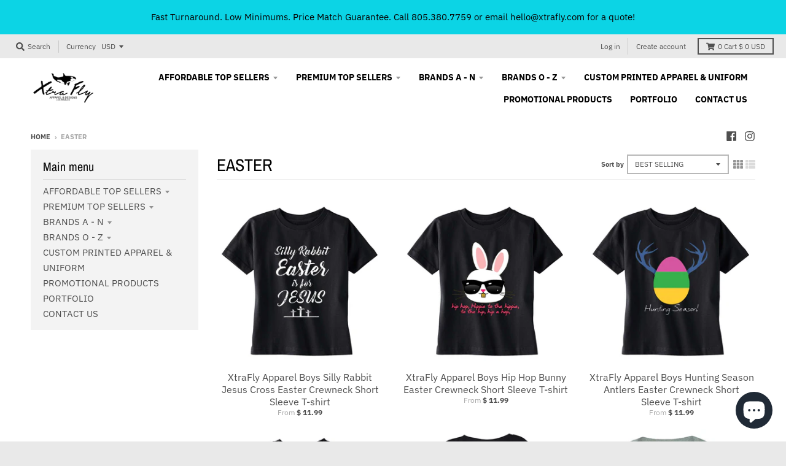

--- FILE ---
content_type: text/html; charset=utf-8
request_url: https://www.xtrafly.com/collections/easter
body_size: 22689
content:
<!doctype html>
<!--[if IE 8]><html class="no-js lt-ie9" lang="en"> <![endif]-->
<!--[if IE 9 ]><html class="ie9 no-js"> <![endif]-->
<!--[if (gt IE 9)|!(IE)]><!--> <html class="no-js" lang="en"> <!--<![endif]-->
<head>
  <meta name="p:domain_verify" content="4cb9501bab15d9e11b3d8216026f22db"/>
  <meta charset="utf-8">
  <meta http-equiv="X-UA-Compatible" content="IE=edge,chrome=1">
  <link rel="canonical" href="https://www.xtrafly.com/collections/easter">
  <meta name="viewport" content="width=device-width,initial-scale=1">
  <meta name="theme-color" content="#209a9a">

  
  <link rel="shortcut icon" href="//www.xtrafly.com/cdn/shop/files/Favicon_32x32.png?v=1614308106" type="image/png" />
  

  <title>
    EASTER &ndash; XtraFly Apparel
  </title>

  

  <meta property="og:site_name" content="XtraFly Apparel">
<meta property="og:url" content="https://www.xtrafly.com/collections/easter">
<meta property="og:title" content="EASTER">
<meta property="og:type" content="product.group">
<meta property="og:description" content="Los Angeles Based. Shop Women | Men | Couples Matching | Family Clothing | T-shirts | Holiday | Novelty | Custom Designs | Free Shipping"><meta property="og:image" content="http://www.xtrafly.com/cdn/shop/collections/0113_-_EASTER_1200x1200.jpg?v=1532965486">
      <meta property="og:image:secure_url" content="https://www.xtrafly.com/cdn/shop/collections/0113_-_EASTER_1200x1200.jpg?v=1532965486">
      <meta property="og:image:width" content="800">
      <meta property="og:image:height" content="800">

<meta name="twitter:site" content="@">
<meta name="twitter:card" content="summary_large_image">
<meta name="twitter:title" content="EASTER">
<meta name="twitter:description" content="Los Angeles Based. Shop Women | Men | Couples Matching | Family Clothing | T-shirts | Holiday | Novelty | Custom Designs | Free Shipping">


  <script>window.performance && window.performance.mark && window.performance.mark('shopify.content_for_header.start');</script><meta id="shopify-digital-wallet" name="shopify-digital-wallet" content="/12171376/digital_wallets/dialog">
<meta name="shopify-checkout-api-token" content="29db8a3e59c93bfdee1f6eaa7050772f">
<meta id="in-context-paypal-metadata" data-shop-id="12171376" data-venmo-supported="true" data-environment="production" data-locale="en_US" data-paypal-v4="true" data-currency="USD">
<link rel="alternate" type="application/atom+xml" title="Feed" href="/collections/easter.atom" />
<link rel="next" href="/collections/easter?page=2">
<link rel="alternate" type="application/json+oembed" href="https://www.xtrafly.com/collections/easter.oembed">
<script async="async" src="/checkouts/internal/preloads.js?locale=en-US"></script>
<script id="shopify-features" type="application/json">{"accessToken":"29db8a3e59c93bfdee1f6eaa7050772f","betas":["rich-media-storefront-analytics"],"domain":"www.xtrafly.com","predictiveSearch":true,"shopId":12171376,"locale":"en"}</script>
<script>var Shopify = Shopify || {};
Shopify.shop = "xtrafly.myshopify.com";
Shopify.locale = "en";
Shopify.currency = {"active":"USD","rate":"1.0"};
Shopify.country = "US";
Shopify.theme = {"name":"District - Shugert","id":120200659011,"schema_name":"District","schema_version":"3.0.2","theme_store_id":735,"role":"main"};
Shopify.theme.handle = "null";
Shopify.theme.style = {"id":null,"handle":null};
Shopify.cdnHost = "www.xtrafly.com/cdn";
Shopify.routes = Shopify.routes || {};
Shopify.routes.root = "/";</script>
<script type="module">!function(o){(o.Shopify=o.Shopify||{}).modules=!0}(window);</script>
<script>!function(o){function n(){var o=[];function n(){o.push(Array.prototype.slice.apply(arguments))}return n.q=o,n}var t=o.Shopify=o.Shopify||{};t.loadFeatures=n(),t.autoloadFeatures=n()}(window);</script>
<script id="shop-js-analytics" type="application/json">{"pageType":"collection"}</script>
<script defer="defer" async type="module" src="//www.xtrafly.com/cdn/shopifycloud/shop-js/modules/v2/client.init-shop-cart-sync_BdyHc3Nr.en.esm.js"></script>
<script defer="defer" async type="module" src="//www.xtrafly.com/cdn/shopifycloud/shop-js/modules/v2/chunk.common_Daul8nwZ.esm.js"></script>
<script type="module">
  await import("//www.xtrafly.com/cdn/shopifycloud/shop-js/modules/v2/client.init-shop-cart-sync_BdyHc3Nr.en.esm.js");
await import("//www.xtrafly.com/cdn/shopifycloud/shop-js/modules/v2/chunk.common_Daul8nwZ.esm.js");

  window.Shopify.SignInWithShop?.initShopCartSync?.({"fedCMEnabled":true,"windoidEnabled":true});

</script>
<script>(function() {
  var isLoaded = false;
  function asyncLoad() {
    if (isLoaded) return;
    isLoaded = true;
    var urls = ["\/\/cdn.shopify.com\/proxy\/5c8bddcbf82ea86dec41b9a5d8f0eed2e21cb83f0774602348be7495ed302ebb\/bucket.useifsapp.com\/theme-files-min\/js\/ifs-script-tag-min.js?v=2\u0026shop=xtrafly.myshopify.com\u0026sp-cache-control=cHVibGljLCBtYXgtYWdlPTkwMA"];
    for (var i = 0; i < urls.length; i++) {
      var s = document.createElement('script');
      s.type = 'text/javascript';
      s.async = true;
      s.src = urls[i];
      var x = document.getElementsByTagName('script')[0];
      x.parentNode.insertBefore(s, x);
    }
  };
  if(window.attachEvent) {
    window.attachEvent('onload', asyncLoad);
  } else {
    window.addEventListener('load', asyncLoad, false);
  }
})();</script>
<script id="__st">var __st={"a":12171376,"offset":-28800,"reqid":"edd94a96-b70a-4a38-ae0e-d41fcd203b31-1768954103","pageurl":"www.xtrafly.com\/collections\/easter","u":"f6f8d4e6620f","p":"collection","rtyp":"collection","rid":70886916163};</script>
<script>window.ShopifyPaypalV4VisibilityTracking = true;</script>
<script id="captcha-bootstrap">!function(){'use strict';const t='contact',e='account',n='new_comment',o=[[t,t],['blogs',n],['comments',n],[t,'customer']],c=[[e,'customer_login'],[e,'guest_login'],[e,'recover_customer_password'],[e,'create_customer']],r=t=>t.map((([t,e])=>`form[action*='/${t}']:not([data-nocaptcha='true']) input[name='form_type'][value='${e}']`)).join(','),a=t=>()=>t?[...document.querySelectorAll(t)].map((t=>t.form)):[];function s(){const t=[...o],e=r(t);return a(e)}const i='password',u='form_key',d=['recaptcha-v3-token','g-recaptcha-response','h-captcha-response',i],f=()=>{try{return window.sessionStorage}catch{return}},m='__shopify_v',_=t=>t.elements[u];function p(t,e,n=!1){try{const o=window.sessionStorage,c=JSON.parse(o.getItem(e)),{data:r}=function(t){const{data:e,action:n}=t;return t[m]||n?{data:e,action:n}:{data:t,action:n}}(c);for(const[e,n]of Object.entries(r))t.elements[e]&&(t.elements[e].value=n);n&&o.removeItem(e)}catch(o){console.error('form repopulation failed',{error:o})}}const l='form_type',E='cptcha';function T(t){t.dataset[E]=!0}const w=window,h=w.document,L='Shopify',v='ce_forms',y='captcha';let A=!1;((t,e)=>{const n=(g='f06e6c50-85a8-45c8-87d0-21a2b65856fe',I='https://cdn.shopify.com/shopifycloud/storefront-forms-hcaptcha/ce_storefront_forms_captcha_hcaptcha.v1.5.2.iife.js',D={infoText:'Protected by hCaptcha',privacyText:'Privacy',termsText:'Terms'},(t,e,n)=>{const o=w[L][v],c=o.bindForm;if(c)return c(t,g,e,D).then(n);var r;o.q.push([[t,g,e,D],n]),r=I,A||(h.body.append(Object.assign(h.createElement('script'),{id:'captcha-provider',async:!0,src:r})),A=!0)});var g,I,D;w[L]=w[L]||{},w[L][v]=w[L][v]||{},w[L][v].q=[],w[L][y]=w[L][y]||{},w[L][y].protect=function(t,e){n(t,void 0,e),T(t)},Object.freeze(w[L][y]),function(t,e,n,w,h,L){const[v,y,A,g]=function(t,e,n){const i=e?o:[],u=t?c:[],d=[...i,...u],f=r(d),m=r(i),_=r(d.filter((([t,e])=>n.includes(e))));return[a(f),a(m),a(_),s()]}(w,h,L),I=t=>{const e=t.target;return e instanceof HTMLFormElement?e:e&&e.form},D=t=>v().includes(t);t.addEventListener('submit',(t=>{const e=I(t);if(!e)return;const n=D(e)&&!e.dataset.hcaptchaBound&&!e.dataset.recaptchaBound,o=_(e),c=g().includes(e)&&(!o||!o.value);(n||c)&&t.preventDefault(),c&&!n&&(function(t){try{if(!f())return;!function(t){const e=f();if(!e)return;const n=_(t);if(!n)return;const o=n.value;o&&e.removeItem(o)}(t);const e=Array.from(Array(32),(()=>Math.random().toString(36)[2])).join('');!function(t,e){_(t)||t.append(Object.assign(document.createElement('input'),{type:'hidden',name:u})),t.elements[u].value=e}(t,e),function(t,e){const n=f();if(!n)return;const o=[...t.querySelectorAll(`input[type='${i}']`)].map((({name:t})=>t)),c=[...d,...o],r={};for(const[a,s]of new FormData(t).entries())c.includes(a)||(r[a]=s);n.setItem(e,JSON.stringify({[m]:1,action:t.action,data:r}))}(t,e)}catch(e){console.error('failed to persist form',e)}}(e),e.submit())}));const S=(t,e)=>{t&&!t.dataset[E]&&(n(t,e.some((e=>e===t))),T(t))};for(const o of['focusin','change'])t.addEventListener(o,(t=>{const e=I(t);D(e)&&S(e,y())}));const B=e.get('form_key'),M=e.get(l),P=B&&M;t.addEventListener('DOMContentLoaded',(()=>{const t=y();if(P)for(const e of t)e.elements[l].value===M&&p(e,B);[...new Set([...A(),...v().filter((t=>'true'===t.dataset.shopifyCaptcha))])].forEach((e=>S(e,t)))}))}(h,new URLSearchParams(w.location.search),n,t,e,['guest_login'])})(!0,!0)}();</script>
<script integrity="sha256-4kQ18oKyAcykRKYeNunJcIwy7WH5gtpwJnB7kiuLZ1E=" data-source-attribution="shopify.loadfeatures" defer="defer" src="//www.xtrafly.com/cdn/shopifycloud/storefront/assets/storefront/load_feature-a0a9edcb.js" crossorigin="anonymous"></script>
<script data-source-attribution="shopify.dynamic_checkout.dynamic.init">var Shopify=Shopify||{};Shopify.PaymentButton=Shopify.PaymentButton||{isStorefrontPortableWallets:!0,init:function(){window.Shopify.PaymentButton.init=function(){};var t=document.createElement("script");t.src="https://www.xtrafly.com/cdn/shopifycloud/portable-wallets/latest/portable-wallets.en.js",t.type="module",document.head.appendChild(t)}};
</script>
<script data-source-attribution="shopify.dynamic_checkout.buyer_consent">
  function portableWalletsHideBuyerConsent(e){var t=document.getElementById("shopify-buyer-consent"),n=document.getElementById("shopify-subscription-policy-button");t&&n&&(t.classList.add("hidden"),t.setAttribute("aria-hidden","true"),n.removeEventListener("click",e))}function portableWalletsShowBuyerConsent(e){var t=document.getElementById("shopify-buyer-consent"),n=document.getElementById("shopify-subscription-policy-button");t&&n&&(t.classList.remove("hidden"),t.removeAttribute("aria-hidden"),n.addEventListener("click",e))}window.Shopify?.PaymentButton&&(window.Shopify.PaymentButton.hideBuyerConsent=portableWalletsHideBuyerConsent,window.Shopify.PaymentButton.showBuyerConsent=portableWalletsShowBuyerConsent);
</script>
<script data-source-attribution="shopify.dynamic_checkout.cart.bootstrap">document.addEventListener("DOMContentLoaded",(function(){function t(){return document.querySelector("shopify-accelerated-checkout-cart, shopify-accelerated-checkout")}if(t())Shopify.PaymentButton.init();else{new MutationObserver((function(e,n){t()&&(Shopify.PaymentButton.init(),n.disconnect())})).observe(document.body,{childList:!0,subtree:!0})}}));
</script>
<link id="shopify-accelerated-checkout-styles" rel="stylesheet" media="screen" href="https://www.xtrafly.com/cdn/shopifycloud/portable-wallets/latest/accelerated-checkout-backwards-compat.css" crossorigin="anonymous">
<style id="shopify-accelerated-checkout-cart">
        #shopify-buyer-consent {
  margin-top: 1em;
  display: inline-block;
  width: 100%;
}

#shopify-buyer-consent.hidden {
  display: none;
}

#shopify-subscription-policy-button {
  background: none;
  border: none;
  padding: 0;
  text-decoration: underline;
  font-size: inherit;
  cursor: pointer;
}

#shopify-subscription-policy-button::before {
  box-shadow: none;
}

      </style>

<script>window.performance && window.performance.mark && window.performance.mark('shopify.content_for_header.end');</script>
  <link href="//www.xtrafly.com/cdn/shop/t/6/assets/theme.scss.css?v=118031363913936771531763427428" rel="stylesheet" type="text/css" media="all" />
  
  
  <!-- CSS -->
  <link
    rel="stylesheet"
    href="https://unpkg.com/flickity@2/dist/flickity.min.css"
  />
  

  

  <script>
    window.StyleHatch = window.StyleHatch || {};
    StyleHatch.Strings = {
      instagramAddToken: "Add your Instagram access token.",
      instagramInvalidToken: "The Instagram access token is invalid. Check to make sure you added the complete token.",
      instagramRateLimitToken: "Your store is currently over Instagram\u0026#39;s rate limit. Contact Style Hatch support for details.",
      addToCart: "Add to Cart",
      soldOut: "Sold Out",
      addressError: "Error looking up that address",
      addressNoResults: "No results for that address",
      addressQueryLimit: "You have exceeded the Google API usage limit. Consider upgrading to a \u003ca href=\"https:\/\/developers.google.com\/maps\/premium\/usage-limits\"\u003ePremium Plan\u003c\/a\u003e.",
      authError: "There was a problem authenticating your Google Maps account."
    }
    StyleHatch.currencyFormat = "$ {{amount}}";
    StyleHatch.ajaxCartEnable = true;
    // Post defer
    window.addEventListener('DOMContentLoaded', function() {
      (function( $ ) {
      

      
      
      })(jq223);
    });
    document.documentElement.className = document.documentElement.className.replace('no-js', 'js');
  </script>

  <script type="text/javascript">
    window.lazySizesConfig = window.lazySizesConfig || {};
    window.lazySizesConfig.expand = 1200;
    window.lazySizesConfig.loadMode = 3;
    window.lazySizesConfig.ricTimeout = 50;
  </script>
  <!--[if (gt IE 9)|!(IE)]><!--><script src="//www.xtrafly.com/cdn/shop/t/6/assets/lazysizes.min.js?v=32691578816191578311618358028" async="async"></script><!--<![endif]-->
  <!--[if lte IE 9]><script src="//www.xtrafly.com/cdn/shop/t/6/assets/lazysizes.min.js?v=32691578816191578311618358028"></script><![endif]-->
  <!--[if (gt IE 9)|!(IE)]><!--><script src="//www.xtrafly.com/cdn/shop/t/6/assets/vendor.js?v=74541516742920575901618358031" defer="defer"></script><!--<![endif]-->
  <!--[if lte IE 9]><script src="//www.xtrafly.com/cdn/shop/t/6/assets/vendor.js?v=74541516742920575901618358031"></script><![endif]-->
  
    <script>
StyleHatch.currencyConverter = true;
StyleHatch.shopCurrency = 'USD';
StyleHatch.defaultCurrency = 'USD';
// Formatting
StyleHatch.currencyConverterFormat = 'money_with_currency_format';
StyleHatch.moneyWithCurrencyFormat = "$ {{amount}} USD";
StyleHatch.moneyFormat = "$ {{amount}}";
</script>
<!--[if (gt IE 9)|!(IE)]><!--><script src="//cdn.shopify.com/s/javascripts/currencies.js" defer="defer"></script><!--<![endif]-->
<!--[if lte IE 9]><script src="//cdn.shopify.com/s/javascripts/currencies.js"></script><![endif]-->
<!--[if (gt IE 9)|!(IE)]><!--><script src="//www.xtrafly.com/cdn/shop/t/6/assets/jquery.currencies.min.js?v=152637954936623000011618358027" defer="defer"></script><!--<![endif]-->
<!--[if lte IE 9]><script src="//www.xtrafly.com/cdn/shop/t/6/assets/jquery.currencies.min.js?v=152637954936623000011618358027"></script><![endif]-->

  
  <!--[if (gt IE 9)|!(IE)]><!--><script src="//www.xtrafly.com/cdn/shop/t/6/assets/theme.js?v=20731833880169956561618358029" defer="defer"></script><!--<![endif]-->
  <!--[if lte IE 9]><script src="//www.xtrafly.com/cdn/shop/t/6/assets/theme.js?v=20731833880169956561618358029"></script><![endif]-->


<!-- GSSTART REVIEWS code start. Do not change -->
<script type="text/javascript"> gsProductId = ""; gsDomain = "xtrafly.myshopify.com";  </script><script>document.write('<script defer src="' + 'https://e-commerceagency.co.uk/js/shopify/reviews/reviewsnew_shop1603.js?v=' + Math.floor(Math.random() * 100) + '"\><\/script>'); </script> <script type="text/javascript">  gsDomain = "xtrafly.myshopify.com";  </script><script>document.write('<script defer src="' + 'https://e-commerceagency.co.uk/js/shopify/reviews/multireviews1603.js?v=' + Math.floor(Math.random() * 100) + '"\><\/script>'); </script> <link rel="stylesheet" href="https://e-commerceagency.co.uk/js/shopify/jqueryui/jquery-ui.min1603.css?v=829da8f3e3fff7d288a24361e9658f32"/> 
<!-- REVIEWS code end. Do not change GSEND --><script src="https://cdn.shopify.com/extensions/e8878072-2f6b-4e89-8082-94b04320908d/inbox-1254/assets/inbox-chat-loader.js" type="text/javascript" defer="defer"></script>
<link href="https://monorail-edge.shopifysvc.com" rel="dns-prefetch">
<script>(function(){if ("sendBeacon" in navigator && "performance" in window) {try {var session_token_from_headers = performance.getEntriesByType('navigation')[0].serverTiming.find(x => x.name == '_s').description;} catch {var session_token_from_headers = undefined;}var session_cookie_matches = document.cookie.match(/_shopify_s=([^;]*)/);var session_token_from_cookie = session_cookie_matches && session_cookie_matches.length === 2 ? session_cookie_matches[1] : "";var session_token = session_token_from_headers || session_token_from_cookie || "";function handle_abandonment_event(e) {var entries = performance.getEntries().filter(function(entry) {return /monorail-edge.shopifysvc.com/.test(entry.name);});if (!window.abandonment_tracked && entries.length === 0) {window.abandonment_tracked = true;var currentMs = Date.now();var navigation_start = performance.timing.navigationStart;var payload = {shop_id: 12171376,url: window.location.href,navigation_start,duration: currentMs - navigation_start,session_token,page_type: "collection"};window.navigator.sendBeacon("https://monorail-edge.shopifysvc.com/v1/produce", JSON.stringify({schema_id: "online_store_buyer_site_abandonment/1.1",payload: payload,metadata: {event_created_at_ms: currentMs,event_sent_at_ms: currentMs}}));}}window.addEventListener('pagehide', handle_abandonment_event);}}());</script>
<script id="web-pixels-manager-setup">(function e(e,d,r,n,o){if(void 0===o&&(o={}),!Boolean(null===(a=null===(i=window.Shopify)||void 0===i?void 0:i.analytics)||void 0===a?void 0:a.replayQueue)){var i,a;window.Shopify=window.Shopify||{};var t=window.Shopify;t.analytics=t.analytics||{};var s=t.analytics;s.replayQueue=[],s.publish=function(e,d,r){return s.replayQueue.push([e,d,r]),!0};try{self.performance.mark("wpm:start")}catch(e){}var l=function(){var e={modern:/Edge?\/(1{2}[4-9]|1[2-9]\d|[2-9]\d{2}|\d{4,})\.\d+(\.\d+|)|Firefox\/(1{2}[4-9]|1[2-9]\d|[2-9]\d{2}|\d{4,})\.\d+(\.\d+|)|Chrom(ium|e)\/(9{2}|\d{3,})\.\d+(\.\d+|)|(Maci|X1{2}).+ Version\/(15\.\d+|(1[6-9]|[2-9]\d|\d{3,})\.\d+)([,.]\d+|)( \(\w+\)|)( Mobile\/\w+|) Safari\/|Chrome.+OPR\/(9{2}|\d{3,})\.\d+\.\d+|(CPU[ +]OS|iPhone[ +]OS|CPU[ +]iPhone|CPU IPhone OS|CPU iPad OS)[ +]+(15[._]\d+|(1[6-9]|[2-9]\d|\d{3,})[._]\d+)([._]\d+|)|Android:?[ /-](13[3-9]|1[4-9]\d|[2-9]\d{2}|\d{4,})(\.\d+|)(\.\d+|)|Android.+Firefox\/(13[5-9]|1[4-9]\d|[2-9]\d{2}|\d{4,})\.\d+(\.\d+|)|Android.+Chrom(ium|e)\/(13[3-9]|1[4-9]\d|[2-9]\d{2}|\d{4,})\.\d+(\.\d+|)|SamsungBrowser\/([2-9]\d|\d{3,})\.\d+/,legacy:/Edge?\/(1[6-9]|[2-9]\d|\d{3,})\.\d+(\.\d+|)|Firefox\/(5[4-9]|[6-9]\d|\d{3,})\.\d+(\.\d+|)|Chrom(ium|e)\/(5[1-9]|[6-9]\d|\d{3,})\.\d+(\.\d+|)([\d.]+$|.*Safari\/(?![\d.]+ Edge\/[\d.]+$))|(Maci|X1{2}).+ Version\/(10\.\d+|(1[1-9]|[2-9]\d|\d{3,})\.\d+)([,.]\d+|)( \(\w+\)|)( Mobile\/\w+|) Safari\/|Chrome.+OPR\/(3[89]|[4-9]\d|\d{3,})\.\d+\.\d+|(CPU[ +]OS|iPhone[ +]OS|CPU[ +]iPhone|CPU IPhone OS|CPU iPad OS)[ +]+(10[._]\d+|(1[1-9]|[2-9]\d|\d{3,})[._]\d+)([._]\d+|)|Android:?[ /-](13[3-9]|1[4-9]\d|[2-9]\d{2}|\d{4,})(\.\d+|)(\.\d+|)|Mobile Safari.+OPR\/([89]\d|\d{3,})\.\d+\.\d+|Android.+Firefox\/(13[5-9]|1[4-9]\d|[2-9]\d{2}|\d{4,})\.\d+(\.\d+|)|Android.+Chrom(ium|e)\/(13[3-9]|1[4-9]\d|[2-9]\d{2}|\d{4,})\.\d+(\.\d+|)|Android.+(UC? ?Browser|UCWEB|U3)[ /]?(15\.([5-9]|\d{2,})|(1[6-9]|[2-9]\d|\d{3,})\.\d+)\.\d+|SamsungBrowser\/(5\.\d+|([6-9]|\d{2,})\.\d+)|Android.+MQ{2}Browser\/(14(\.(9|\d{2,})|)|(1[5-9]|[2-9]\d|\d{3,})(\.\d+|))(\.\d+|)|K[Aa][Ii]OS\/(3\.\d+|([4-9]|\d{2,})\.\d+)(\.\d+|)/},d=e.modern,r=e.legacy,n=navigator.userAgent;return n.match(d)?"modern":n.match(r)?"legacy":"unknown"}(),u="modern"===l?"modern":"legacy",c=(null!=n?n:{modern:"",legacy:""})[u],f=function(e){return[e.baseUrl,"/wpm","/b",e.hashVersion,"modern"===e.buildTarget?"m":"l",".js"].join("")}({baseUrl:d,hashVersion:r,buildTarget:u}),m=function(e){var d=e.version,r=e.bundleTarget,n=e.surface,o=e.pageUrl,i=e.monorailEndpoint;return{emit:function(e){var a=e.status,t=e.errorMsg,s=(new Date).getTime(),l=JSON.stringify({metadata:{event_sent_at_ms:s},events:[{schema_id:"web_pixels_manager_load/3.1",payload:{version:d,bundle_target:r,page_url:o,status:a,surface:n,error_msg:t},metadata:{event_created_at_ms:s}}]});if(!i)return console&&console.warn&&console.warn("[Web Pixels Manager] No Monorail endpoint provided, skipping logging."),!1;try{return self.navigator.sendBeacon.bind(self.navigator)(i,l)}catch(e){}var u=new XMLHttpRequest;try{return u.open("POST",i,!0),u.setRequestHeader("Content-Type","text/plain"),u.send(l),!0}catch(e){return console&&console.warn&&console.warn("[Web Pixels Manager] Got an unhandled error while logging to Monorail."),!1}}}}({version:r,bundleTarget:l,surface:e.surface,pageUrl:self.location.href,monorailEndpoint:e.monorailEndpoint});try{o.browserTarget=l,function(e){var d=e.src,r=e.async,n=void 0===r||r,o=e.onload,i=e.onerror,a=e.sri,t=e.scriptDataAttributes,s=void 0===t?{}:t,l=document.createElement("script"),u=document.querySelector("head"),c=document.querySelector("body");if(l.async=n,l.src=d,a&&(l.integrity=a,l.crossOrigin="anonymous"),s)for(var f in s)if(Object.prototype.hasOwnProperty.call(s,f))try{l.dataset[f]=s[f]}catch(e){}if(o&&l.addEventListener("load",o),i&&l.addEventListener("error",i),u)u.appendChild(l);else{if(!c)throw new Error("Did not find a head or body element to append the script");c.appendChild(l)}}({src:f,async:!0,onload:function(){if(!function(){var e,d;return Boolean(null===(d=null===(e=window.Shopify)||void 0===e?void 0:e.analytics)||void 0===d?void 0:d.initialized)}()){var d=window.webPixelsManager.init(e)||void 0;if(d){var r=window.Shopify.analytics;r.replayQueue.forEach((function(e){var r=e[0],n=e[1],o=e[2];d.publishCustomEvent(r,n,o)})),r.replayQueue=[],r.publish=d.publishCustomEvent,r.visitor=d.visitor,r.initialized=!0}}},onerror:function(){return m.emit({status:"failed",errorMsg:"".concat(f," has failed to load")})},sri:function(e){var d=/^sha384-[A-Za-z0-9+/=]+$/;return"string"==typeof e&&d.test(e)}(c)?c:"",scriptDataAttributes:o}),m.emit({status:"loading"})}catch(e){m.emit({status:"failed",errorMsg:(null==e?void 0:e.message)||"Unknown error"})}}})({shopId: 12171376,storefrontBaseUrl: "https://www.xtrafly.com",extensionsBaseUrl: "https://extensions.shopifycdn.com/cdn/shopifycloud/web-pixels-manager",monorailEndpoint: "https://monorail-edge.shopifysvc.com/unstable/produce_batch",surface: "storefront-renderer",enabledBetaFlags: ["2dca8a86"],webPixelsConfigList: [{"id":"677019715","configuration":"{\"config\":\"{\\\"google_tag_ids\\\":[\\\"AW-16906191403\\\",\\\"GT-NS8CR2BN\\\"],\\\"target_country\\\":\\\"US\\\",\\\"gtag_events\\\":[{\\\"type\\\":\\\"begin_checkout\\\",\\\"action_label\\\":\\\"AW-16906191403\\\/v86SCN-N-LkaEKuEwP0-\\\"},{\\\"type\\\":\\\"search\\\",\\\"action_label\\\":\\\"AW-16906191403\\\/e2ccCOPN-LkaEKuEwP0-\\\"},{\\\"type\\\":\\\"view_item\\\",\\\"action_label\\\":[\\\"AW-16906191403\\\/6R3SCODN-LkaEKuEwP0-\\\",\\\"MC-P6W58YGSMV\\\"]},{\\\"type\\\":\\\"purchase\\\",\\\"action_label\\\":[\\\"AW-16906191403\\\/s0CWCNyN-LkaEKuEwP0-\\\",\\\"MC-P6W58YGSMV\\\"]},{\\\"type\\\":\\\"page_view\\\",\\\"action_label\\\":[\\\"AW-16906191403\\\/jrMdCN3N-LkaEKuEwP0-\\\",\\\"MC-P6W58YGSMV\\\"]},{\\\"type\\\":\\\"add_payment_info\\\",\\\"action_label\\\":\\\"AW-16906191403\\\/0CzYCObN-LkaEKuEwP0-\\\"},{\\\"type\\\":\\\"add_to_cart\\\",\\\"action_label\\\":\\\"AW-16906191403\\\/ot1vCOKN-LkaEKuEwP0-\\\"}],\\\"enable_monitoring_mode\\\":false}\"}","eventPayloadVersion":"v1","runtimeContext":"OPEN","scriptVersion":"b2a88bafab3e21179ed38636efcd8a93","type":"APP","apiClientId":1780363,"privacyPurposes":[],"dataSharingAdjustments":{"protectedCustomerApprovalScopes":["read_customer_address","read_customer_email","read_customer_name","read_customer_personal_data","read_customer_phone"]}},{"id":"100958275","configuration":"{\"pixel_id\":\"204301317821375\",\"pixel_type\":\"facebook_pixel\",\"metaapp_system_user_token\":\"-\"}","eventPayloadVersion":"v1","runtimeContext":"OPEN","scriptVersion":"ca16bc87fe92b6042fbaa3acc2fbdaa6","type":"APP","apiClientId":2329312,"privacyPurposes":["ANALYTICS","MARKETING","SALE_OF_DATA"],"dataSharingAdjustments":{"protectedCustomerApprovalScopes":["read_customer_address","read_customer_email","read_customer_name","read_customer_personal_data","read_customer_phone"]}},{"id":"53542979","configuration":"{\"tagID\":\"2619692674433\"}","eventPayloadVersion":"v1","runtimeContext":"STRICT","scriptVersion":"18031546ee651571ed29edbe71a3550b","type":"APP","apiClientId":3009811,"privacyPurposes":["ANALYTICS","MARKETING","SALE_OF_DATA"],"dataSharingAdjustments":{"protectedCustomerApprovalScopes":["read_customer_address","read_customer_email","read_customer_name","read_customer_personal_data","read_customer_phone"]}},{"id":"55443523","eventPayloadVersion":"v1","runtimeContext":"LAX","scriptVersion":"1","type":"CUSTOM","privacyPurposes":["MARKETING"],"name":"Meta pixel (migrated)"},{"id":"70975555","eventPayloadVersion":"v1","runtimeContext":"LAX","scriptVersion":"1","type":"CUSTOM","privacyPurposes":["ANALYTICS"],"name":"Google Analytics tag (migrated)"},{"id":"shopify-app-pixel","configuration":"{}","eventPayloadVersion":"v1","runtimeContext":"STRICT","scriptVersion":"0450","apiClientId":"shopify-pixel","type":"APP","privacyPurposes":["ANALYTICS","MARKETING"]},{"id":"shopify-custom-pixel","eventPayloadVersion":"v1","runtimeContext":"LAX","scriptVersion":"0450","apiClientId":"shopify-pixel","type":"CUSTOM","privacyPurposes":["ANALYTICS","MARKETING"]}],isMerchantRequest: false,initData: {"shop":{"name":"XtraFly Apparel","paymentSettings":{"currencyCode":"USD"},"myshopifyDomain":"xtrafly.myshopify.com","countryCode":"US","storefrontUrl":"https:\/\/www.xtrafly.com"},"customer":null,"cart":null,"checkout":null,"productVariants":[],"purchasingCompany":null},},"https://www.xtrafly.com/cdn","fcfee988w5aeb613cpc8e4bc33m6693e112",{"modern":"","legacy":""},{"shopId":"12171376","storefrontBaseUrl":"https:\/\/www.xtrafly.com","extensionBaseUrl":"https:\/\/extensions.shopifycdn.com\/cdn\/shopifycloud\/web-pixels-manager","surface":"storefront-renderer","enabledBetaFlags":"[\"2dca8a86\"]","isMerchantRequest":"false","hashVersion":"fcfee988w5aeb613cpc8e4bc33m6693e112","publish":"custom","events":"[[\"page_viewed\",{}],[\"collection_viewed\",{\"collection\":{\"id\":\"70886916163\",\"title\":\"EASTER\",\"productVariants\":[{\"price\":{\"amount\":11.99,\"currencyCode\":\"USD\"},\"product\":{\"title\":\"XtraFly Apparel Boys Silly Rabbit Jesus Cross Easter Crewneck Short Sleeve T-shirt\",\"vendor\":\"XtraFly Apparel\",\"id\":\"1321771597891\",\"untranslatedTitle\":\"XtraFly Apparel Boys Silly Rabbit Jesus Cross Easter Crewneck Short Sleeve T-shirt\",\"url\":\"\/products\/silly-rabbit-easter-is-for-jesus-spring-youth-t-shirt\",\"type\":\"Kids\"},\"id\":\"13633223884867\",\"image\":{\"src\":\"\/\/www.xtrafly.com\/cdn\/shop\/products\/57_6f462747-4d3d-44e5-8cd6-a7f25830ab6f.jpg?v=1571439393\"},\"sku\":\"YCBL0111S\",\"title\":\"Black \/ S Youth\",\"untranslatedTitle\":\"Black \/ S Youth\"},{\"price\":{\"amount\":11.99,\"currencyCode\":\"USD\"},\"product\":{\"title\":\"XtraFly Apparel Boys Hip Hop Bunny Easter Crewneck Short Sleeve T-shirt\",\"vendor\":\"XtraFly Apparel\",\"id\":\"1321771696195\",\"untranslatedTitle\":\"XtraFly Apparel Boys Hip Hop Bunny Easter Crewneck Short Sleeve T-shirt\",\"url\":\"\/products\/easter-t-shirt-bunny-rabbit-egg-hunting-season-jesus-shirt-peep-youth-5\",\"type\":\"Kids\"},\"id\":\"13633224376387\",\"image\":{\"src\":\"\/\/www.xtrafly.com\/cdn\/shop\/products\/57_d816e7db-1b78-4e48-9508-5895dfde7112.jpg?v=1571439393\"},\"sku\":\"YCBL0112S\",\"title\":\"Black \/ S Youth\",\"untranslatedTitle\":\"Black \/ S Youth\"},{\"price\":{\"amount\":11.99,\"currencyCode\":\"USD\"},\"product\":{\"title\":\"XtraFly Apparel Boys Hunting Season Antlers Easter Crewneck Short Sleeve T-shirt\",\"vendor\":\"XtraFly Apparel\",\"id\":\"1321771761731\",\"untranslatedTitle\":\"XtraFly Apparel Boys Hunting Season Antlers Easter Crewneck Short Sleeve T-shirt\",\"url\":\"\/products\/easter-t-shirt-bunny-rabbit-egg-hunting-season-jesus-shirt-peep-youth-2\",\"type\":\"Kids\"},\"id\":\"13633224998979\",\"image\":{\"src\":\"\/\/www.xtrafly.com\/cdn\/shop\/products\/57_f8e879c0-fb29-4d33-b1f3-3b7fd7749a0a.jpg?v=1571439393\"},\"sku\":\"YCBL0115S\",\"title\":\"Black \/ S Youth\",\"untranslatedTitle\":\"Black \/ S Youth\"},{\"price\":{\"amount\":11.99,\"currencyCode\":\"USD\"},\"product\":{\"title\":\"XtraFly Apparel Boys Rabbit Nerd EyeGlasses Easter Crewneck Short Sleeve T-shirt\",\"vendor\":\"XtraFly Apparel\",\"id\":\"1321771827267\",\"untranslatedTitle\":\"XtraFly Apparel Boys Rabbit Nerd EyeGlasses Easter Crewneck Short Sleeve T-shirt\",\"url\":\"\/products\/easter-t-shirt-bunny-rabbit-egg-hunting-season-jesus-shirt-peep-youth-4\",\"type\":\"Kids\"},\"id\":\"13633225392195\",\"image\":{\"src\":\"\/\/www.xtrafly.com\/cdn\/shop\/products\/57_0656a576-6df9-4e17-a4b3-346f07583fa1.jpg?v=1571439393\"},\"sku\":\"YCBL0113S\",\"title\":\"Black \/ S Youth\",\"untranslatedTitle\":\"Black \/ S Youth\"},{\"price\":{\"amount\":9.99,\"currencyCode\":\"USD\"},\"product\":{\"title\":\"XtraFly Apparel Women's Silly Rabbit Jesus Cross Easter V-neck Short Sleeve T-shirt\",\"vendor\":\"XtraFly Apparel\",\"id\":\"1321771860035\",\"untranslatedTitle\":\"XtraFly Apparel Women's Silly Rabbit Jesus Cross Easter V-neck Short Sleeve T-shirt\",\"url\":\"\/products\/silly-rabbit-easter-is-for-jesus-shirt-spring-womens-t-shirt-black\",\"type\":\"Women V-neck\"},\"id\":\"13634434564163\",\"image\":{\"src\":\"\/\/www.xtrafly.com\/cdn\/shop\/products\/57_49999102-93fb-492b-b971-dc5ab4e370aa.jpg?v=1571439393\"},\"sku\":\"FVBL0111S\",\"title\":\"S\",\"untranslatedTitle\":\"S\"},{\"price\":{\"amount\":9.99,\"currencyCode\":\"USD\"},\"product\":{\"title\":\"XtraFly Apparel Women's Silly Rabbit Jesus Cross Easter V-neck Short Sleeve T-shirt\",\"vendor\":\"XtraFly Apparel\",\"id\":\"1321771892803\",\"untranslatedTitle\":\"XtraFly Apparel Women's Silly Rabbit Jesus Cross Easter V-neck Short Sleeve T-shirt\",\"url\":\"\/products\/silly-rabbit-easter-is-for-jesus-shirt-spring-womens-t-shirt-grey\",\"type\":\"Women V-neck\"},\"id\":\"13634435645507\",\"image\":{\"src\":\"\/\/www.xtrafly.com\/cdn\/shop\/products\/57_2ae43714-4443-4831-98e9-7218820c4bc7.jpg?v=1571439393\"},\"sku\":\"FVGY0111S\",\"title\":\"S\",\"untranslatedTitle\":\"S\"},{\"price\":{\"amount\":9.99,\"currencyCode\":\"USD\"},\"product\":{\"title\":\"XtraFly Apparel Women's Silly Rabbit Jesus Cross Easter V-neck Short Sleeve T-shirt\",\"vendor\":\"XtraFly Apparel\",\"id\":\"1321771958339\",\"untranslatedTitle\":\"XtraFly Apparel Women's Silly Rabbit Jesus Cross Easter V-neck Short Sleeve T-shirt\",\"url\":\"\/products\/silly-rabbit-easter-is-for-jesus-shirt-spring-womens-t-shirt-green\",\"type\":\"Women V-neck\"},\"id\":\"13634434269251\",\"image\":{\"src\":\"\/\/www.xtrafly.com\/cdn\/shop\/products\/57_c3040707-e17b-4035-ac79-3cdad822988a.jpg?v=1571439393\"},\"sku\":\"FVGN0111S\",\"title\":\"S\",\"untranslatedTitle\":\"S\"},{\"price\":{\"amount\":9.99,\"currencyCode\":\"USD\"},\"product\":{\"title\":\"XtraFly Apparel Women's Silly Rabbit Jesus Cross Easter V-neck Short Sleeve T-shirt\",\"vendor\":\"XtraFly Apparel\",\"id\":\"1321771991107\",\"untranslatedTitle\":\"XtraFly Apparel Women's Silly Rabbit Jesus Cross Easter V-neck Short Sleeve T-shirt\",\"url\":\"\/products\/silly-rabbit-easter-is-for-jesus-shirt-spring-womens-t-shirt-red\",\"type\":\"Women V-neck\"},\"id\":\"13634434793539\",\"image\":{\"src\":\"\/\/www.xtrafly.com\/cdn\/shop\/products\/57_558969b4-2e7b-463d-bfad-fa23bbf4e72c.jpg?v=1571439393\"},\"sku\":\"FVRD0111S\",\"title\":\"S\",\"untranslatedTitle\":\"S\"},{\"price\":{\"amount\":9.99,\"currencyCode\":\"USD\"},\"product\":{\"title\":\"XtraFly Apparel Women's Rabbit Nerd EyeGlasses Easter V-neck Short Sleeve T-shirt\",\"vendor\":\"XtraFly Apparel\",\"id\":\"1321772023875\",\"untranslatedTitle\":\"XtraFly Apparel Women's Rabbit Nerd EyeGlasses Easter V-neck Short Sleeve T-shirt\",\"url\":\"\/products\/bunny-rabbit-shirt-nerd-glasses-easter-egg-tshirt-spring-womens-t-shirt-red\",\"type\":\"Women V-neck\"},\"id\":\"13634434859075\",\"image\":{\"src\":\"\/\/www.xtrafly.com\/cdn\/shop\/products\/57_e4fd6566-9ff7-49e8-a59f-681756f40506.jpg?v=1571439393\"},\"sku\":\"FVRD0113S\",\"title\":\"S\",\"untranslatedTitle\":\"S\"},{\"price\":{\"amount\":9.99,\"currencyCode\":\"USD\"},\"product\":{\"title\":\"XtraFly Apparel Women's Hunting Season Antlers Easter V-neck Short Sleeve T-shirt\",\"vendor\":\"XtraFly Apparel\",\"id\":\"1321772056643\",\"untranslatedTitle\":\"XtraFly Apparel Women's Hunting Season Antlers Easter V-neck Short Sleeve T-shirt\",\"url\":\"\/products\/hunting-season-shirt-easter-egg-tshirt-spring-womens-t-shirt-red\",\"type\":\"Women V-neck\"},\"id\":\"13634345369667\",\"image\":{\"src\":\"\/\/www.xtrafly.com\/cdn\/shop\/products\/57_47fe41a6-fd1b-40a6-b4af-4eb64fe29220.jpg?v=1571439393\"},\"sku\":\"FVRD0115S\",\"title\":\"S\",\"untranslatedTitle\":\"S\"},{\"price\":{\"amount\":9.99,\"currencyCode\":\"USD\"},\"product\":{\"title\":\"XtraFly Apparel Women's Hip Hop Bunny Easter V-neck Short Sleeve T-shirt\",\"vendor\":\"XtraFly Apparel\",\"id\":\"1321772089411\",\"untranslatedTitle\":\"XtraFly Apparel Women's Hip Hop Bunny Easter V-neck Short Sleeve T-shirt\",\"url\":\"\/products\/bunny-rabbit-cool-shirt-easter-egg-peep-tshirt-spring-womens-t-shirt-green\",\"type\":\"Women V-neck\"},\"id\":\"13634345566275\",\"image\":{\"src\":\"\/\/www.xtrafly.com\/cdn\/shop\/products\/57_ce80e922-c394-49e3-9345-c011cd5ea369.jpg?v=1571439393\"},\"sku\":\"FVGN0112S\",\"title\":\"S\",\"untranslatedTitle\":\"S\"},{\"price\":{\"amount\":9.99,\"currencyCode\":\"USD\"},\"product\":{\"title\":\"XtraFly Apparel Women's Hip Hop Bunny Easter V-neck Short Sleeve T-shirt\",\"vendor\":\"XtraFly Apparel\",\"id\":\"1321772154947\",\"untranslatedTitle\":\"XtraFly Apparel Women's Hip Hop Bunny Easter V-neck Short Sleeve T-shirt\",\"url\":\"\/products\/bunny-rabbit-cool-shirt-easter-egg-peep-tshirt-spring-womens-t-shirt-white\",\"type\":\"Women V-neck\"},\"id\":\"13634346614851\",\"image\":{\"src\":\"\/\/www.xtrafly.com\/cdn\/shop\/products\/57_7fbbd8ea-58f8-4b4b-ac52-e32181b9371a.jpg?v=1571439393\"},\"sku\":\"FVWT0112S\",\"title\":\"S\",\"untranslatedTitle\":\"S\"}]}}]]"});</script><script>
  window.ShopifyAnalytics = window.ShopifyAnalytics || {};
  window.ShopifyAnalytics.meta = window.ShopifyAnalytics.meta || {};
  window.ShopifyAnalytics.meta.currency = 'USD';
  var meta = {"products":[{"id":1321771597891,"gid":"gid:\/\/shopify\/Product\/1321771597891","vendor":"XtraFly Apparel","type":"Kids","handle":"silly-rabbit-easter-is-for-jesus-spring-youth-t-shirt","variants":[{"id":13633223884867,"price":1199,"name":"XtraFly Apparel Boys Silly Rabbit Jesus Cross Easter Crewneck Short Sleeve T-shirt - Black \/ S Youth","public_title":"Black \/ S Youth","sku":"YCBL0111S"},{"id":13633223917635,"price":1299,"name":"XtraFly Apparel Boys Silly Rabbit Jesus Cross Easter Crewneck Short Sleeve T-shirt - Black \/ M Youth","public_title":"Black \/ M Youth","sku":"YCBL0111M"},{"id":13633223950403,"price":1299,"name":"XtraFly Apparel Boys Silly Rabbit Jesus Cross Easter Crewneck Short Sleeve T-shirt - Black \/ L Youth","public_title":"Black \/ L Youth","sku":"YCBL0111L"},{"id":13633223983171,"price":1199,"name":"XtraFly Apparel Boys Silly Rabbit Jesus Cross Easter Crewneck Short Sleeve T-shirt - Red \/ S Youth","public_title":"Red \/ S Youth","sku":"YCRD0111S"},{"id":13633224015939,"price":1299,"name":"XtraFly Apparel Boys Silly Rabbit Jesus Cross Easter Crewneck Short Sleeve T-shirt - Red \/ M Youth","public_title":"Red \/ M Youth","sku":"YCRD0111M"},{"id":13633224048707,"price":1299,"name":"XtraFly Apparel Boys Silly Rabbit Jesus Cross Easter Crewneck Short Sleeve T-shirt - Red \/ L Youth","public_title":"Red \/ L Youth","sku":"YCRD0111L"},{"id":13633224081475,"price":1199,"name":"XtraFly Apparel Boys Silly Rabbit Jesus Cross Easter Crewneck Short Sleeve T-shirt - Green \/ S Youth","public_title":"Green \/ S Youth","sku":"YCLM0111S"},{"id":13633224114243,"price":1299,"name":"XtraFly Apparel Boys Silly Rabbit Jesus Cross Easter Crewneck Short Sleeve T-shirt - Green \/ M Youth","public_title":"Green \/ M Youth","sku":"YCLM0111M"},{"id":13633224147011,"price":1299,"name":"XtraFly Apparel Boys Silly Rabbit Jesus Cross Easter Crewneck Short Sleeve T-shirt - Green \/ L Youth","public_title":"Green \/ L Youth","sku":"YCLM0111L"},{"id":13633224179779,"price":1199,"name":"XtraFly Apparel Boys Silly Rabbit Jesus Cross Easter Crewneck Short Sleeve T-shirt - Blue \/ S Youth","public_title":"Blue \/ S Youth","sku":"YCTB0111S"},{"id":13633224212547,"price":1299,"name":"XtraFly Apparel Boys Silly Rabbit Jesus Cross Easter Crewneck Short Sleeve T-shirt - Blue \/ M Youth","public_title":"Blue \/ M Youth","sku":"YCTB0111M"},{"id":13633224245315,"price":1299,"name":"XtraFly Apparel Boys Silly Rabbit Jesus Cross Easter Crewneck Short Sleeve T-shirt - Blue \/ L Youth","public_title":"Blue \/ L Youth","sku":"YCTB0111L"},{"id":13633224278083,"price":1199,"name":"XtraFly Apparel Boys Silly Rabbit Jesus Cross Easter Crewneck Short Sleeve T-shirt - Pink \/ S Youth","public_title":"Pink \/ S Youth","sku":"YCLP0111S"},{"id":13633224310851,"price":1299,"name":"XtraFly Apparel Boys Silly Rabbit Jesus Cross Easter Crewneck Short Sleeve T-shirt - Pink \/ M Youth","public_title":"Pink \/ M Youth","sku":"YCLP0111M"},{"id":13633224343619,"price":1299,"name":"XtraFly Apparel Boys Silly Rabbit Jesus Cross Easter Crewneck Short Sleeve T-shirt - Pink \/ L Youth","public_title":"Pink \/ L Youth","sku":"YCLP0111L"}],"remote":false},{"id":1321771696195,"gid":"gid:\/\/shopify\/Product\/1321771696195","vendor":"XtraFly Apparel","type":"Kids","handle":"easter-t-shirt-bunny-rabbit-egg-hunting-season-jesus-shirt-peep-youth-5","variants":[{"id":13633224376387,"price":1199,"name":"XtraFly Apparel Boys Hip Hop Bunny Easter Crewneck Short Sleeve T-shirt - Black \/ S Youth","public_title":"Black \/ S Youth","sku":"YCBL0112S"},{"id":13633224409155,"price":1299,"name":"XtraFly Apparel Boys Hip Hop Bunny Easter Crewneck Short Sleeve T-shirt - Black \/ M Youth","public_title":"Black \/ M Youth","sku":"YCBL0112M"},{"id":13633224441923,"price":1299,"name":"XtraFly Apparel Boys Hip Hop Bunny Easter Crewneck Short Sleeve T-shirt - Black \/ L Youth","public_title":"Black \/ L Youth","sku":"YCBL0112L"},{"id":13633224474691,"price":1199,"name":"XtraFly Apparel Boys Hip Hop Bunny Easter Crewneck Short Sleeve T-shirt - Green \/ S Youth","public_title":"Green \/ S Youth","sku":"YCLM0112S"},{"id":13633224507459,"price":1299,"name":"XtraFly Apparel Boys Hip Hop Bunny Easter Crewneck Short Sleeve T-shirt - Green \/ M Youth","public_title":"Green \/ M Youth","sku":"YCLM0112M"},{"id":13633224540227,"price":1299,"name":"XtraFly Apparel Boys Hip Hop Bunny Easter Crewneck Short Sleeve T-shirt - Green \/ L Youth","public_title":"Green \/ L Youth","sku":"YCLM0112L"},{"id":13633224572995,"price":1199,"name":"XtraFly Apparel Boys Hip Hop Bunny Easter Crewneck Short Sleeve T-shirt - Blue \/ S Youth","public_title":"Blue \/ S Youth","sku":"YCTB0112S"},{"id":13633224638531,"price":1299,"name":"XtraFly Apparel Boys Hip Hop Bunny Easter Crewneck Short Sleeve T-shirt - Blue \/ M Youth","public_title":"Blue \/ M Youth","sku":"YCTB0112M"},{"id":13633224671299,"price":1299,"name":"XtraFly Apparel Boys Hip Hop Bunny Easter Crewneck Short Sleeve T-shirt - Blue \/ L Youth","public_title":"Blue \/ L Youth","sku":"YCTB0112L"},{"id":13633224769603,"price":1199,"name":"XtraFly Apparel Boys Hip Hop Bunny Easter Crewneck Short Sleeve T-shirt - Pink \/ S Youth","public_title":"Pink \/ S Youth","sku":"YCLP0112S"},{"id":13633224835139,"price":1299,"name":"XtraFly Apparel Boys Hip Hop Bunny Easter Crewneck Short Sleeve T-shirt - Pink \/ M Youth","public_title":"Pink \/ M Youth","sku":"YCLP0112M"},{"id":13633224900675,"price":1299,"name":"XtraFly Apparel Boys Hip Hop Bunny Easter Crewneck Short Sleeve T-shirt - Pink \/ L Youth","public_title":"Pink \/ L Youth","sku":"YCLP0112L"}],"remote":false},{"id":1321771761731,"gid":"gid:\/\/shopify\/Product\/1321771761731","vendor":"XtraFly Apparel","type":"Kids","handle":"easter-t-shirt-bunny-rabbit-egg-hunting-season-jesus-shirt-peep-youth-2","variants":[{"id":13633224998979,"price":1199,"name":"XtraFly Apparel Boys Hunting Season Antlers Easter Crewneck Short Sleeve T-shirt - Black \/ S Youth","public_title":"Black \/ S Youth","sku":"YCBL0115S"},{"id":13633225031747,"price":1299,"name":"XtraFly Apparel Boys Hunting Season Antlers Easter Crewneck Short Sleeve T-shirt - Black \/ M Youth","public_title":"Black \/ M Youth","sku":"YCBL0115M"},{"id":13633225064515,"price":1299,"name":"XtraFly Apparel Boys Hunting Season Antlers Easter Crewneck Short Sleeve T-shirt - Black \/ L Youth","public_title":"Black \/ L Youth","sku":"YCBL0115L"},{"id":13633225097283,"price":1199,"name":"XtraFly Apparel Boys Hunting Season Antlers Easter Crewneck Short Sleeve T-shirt - Green \/ S Youth","public_title":"Green \/ S Youth","sku":"YCLM0115S"},{"id":13633225130051,"price":1299,"name":"XtraFly Apparel Boys Hunting Season Antlers Easter Crewneck Short Sleeve T-shirt - Green \/ M Youth","public_title":"Green \/ M Youth","sku":"YCLM0115M"},{"id":13633225162819,"price":1299,"name":"XtraFly Apparel Boys Hunting Season Antlers Easter Crewneck Short Sleeve T-shirt - Green \/ L Youth","public_title":"Green \/ L Youth","sku":"YCLM0115L"},{"id":13633225195587,"price":1199,"name":"XtraFly Apparel Boys Hunting Season Antlers Easter Crewneck Short Sleeve T-shirt - Blue \/ S Youth","public_title":"Blue \/ S Youth","sku":"YCTB0115S"},{"id":13633225261123,"price":1299,"name":"XtraFly Apparel Boys Hunting Season Antlers Easter Crewneck Short Sleeve T-shirt - Blue \/ M Youth","public_title":"Blue \/ M Youth","sku":"YCTB0115M"},{"id":13633225293891,"price":1299,"name":"XtraFly Apparel Boys Hunting Season Antlers Easter Crewneck Short Sleeve T-shirt - Blue \/ L Youth","public_title":"Blue \/ L Youth","sku":"YCTB0115L"},{"id":13633225326659,"price":1199,"name":"XtraFly Apparel Boys Hunting Season Antlers Easter Crewneck Short Sleeve T-shirt - Pink \/ S Youth","public_title":"Pink \/ S Youth","sku":"YCLP0115S"},{"id":13633225359427,"price":1299,"name":"XtraFly Apparel Boys Hunting Season Antlers Easter Crewneck Short Sleeve T-shirt - Pink \/ M Youth","public_title":"Pink \/ M Youth","sku":"YCLP0115M"},{"id":13633225424963,"price":1299,"name":"XtraFly Apparel Boys Hunting Season Antlers Easter Crewneck Short Sleeve T-shirt - Pink \/ L Youth","public_title":"Pink \/ L Youth","sku":"YCLP0115L"}],"remote":false},{"id":1321771827267,"gid":"gid:\/\/shopify\/Product\/1321771827267","vendor":"XtraFly Apparel","type":"Kids","handle":"easter-t-shirt-bunny-rabbit-egg-hunting-season-jesus-shirt-peep-youth-4","variants":[{"id":13633225392195,"price":1199,"name":"XtraFly Apparel Boys Rabbit Nerd EyeGlasses Easter Crewneck Short Sleeve T-shirt - Black \/ S Youth","public_title":"Black \/ S Youth","sku":"YCBL0113S"},{"id":13633225457731,"price":1299,"name":"XtraFly Apparel Boys Rabbit Nerd EyeGlasses Easter Crewneck Short Sleeve T-shirt - Black \/ M Youth","public_title":"Black \/ M Youth","sku":"YCBL0113M"},{"id":13633225490499,"price":1299,"name":"XtraFly Apparel Boys Rabbit Nerd EyeGlasses Easter Crewneck Short Sleeve T-shirt - Black \/ L Youth","public_title":"Black \/ L Youth","sku":"YCBL0113L"},{"id":13633225523267,"price":1199,"name":"XtraFly Apparel Boys Rabbit Nerd EyeGlasses Easter Crewneck Short Sleeve T-shirt - Green \/ S Youth","public_title":"Green \/ S Youth","sku":"YCLM0113S"},{"id":13633225556035,"price":1299,"name":"XtraFly Apparel Boys Rabbit Nerd EyeGlasses Easter Crewneck Short Sleeve T-shirt - Green \/ M Youth","public_title":"Green \/ M Youth","sku":"YCLM0113M"},{"id":13633225588803,"price":1299,"name":"XtraFly Apparel Boys Rabbit Nerd EyeGlasses Easter Crewneck Short Sleeve T-shirt - Green \/ L Youth","public_title":"Green \/ L Youth","sku":"YCLM0113L"},{"id":13633225621571,"price":1199,"name":"XtraFly Apparel Boys Rabbit Nerd EyeGlasses Easter Crewneck Short Sleeve T-shirt - Blue \/ S Youth","public_title":"Blue \/ S Youth","sku":"YCTB0113S"},{"id":13633225654339,"price":1299,"name":"XtraFly Apparel Boys Rabbit Nerd EyeGlasses Easter Crewneck Short Sleeve T-shirt - Blue \/ M Youth","public_title":"Blue \/ M Youth","sku":"YCTB0113M"},{"id":13633225687107,"price":1299,"name":"XtraFly Apparel Boys Rabbit Nerd EyeGlasses Easter Crewneck Short Sleeve T-shirt - Blue \/ L Youth","public_title":"Blue \/ L Youth","sku":"YCTB0113L"},{"id":13633225719875,"price":1199,"name":"XtraFly Apparel Boys Rabbit Nerd EyeGlasses Easter Crewneck Short Sleeve T-shirt - Pink \/ S Youth","public_title":"Pink \/ S Youth","sku":"YCLP0113S"},{"id":13633225752643,"price":1299,"name":"XtraFly Apparel Boys Rabbit Nerd EyeGlasses Easter Crewneck Short Sleeve T-shirt - Pink \/ M Youth","public_title":"Pink \/ M Youth","sku":"YCLP0113M"},{"id":13633225785411,"price":1299,"name":"XtraFly Apparel Boys Rabbit Nerd EyeGlasses Easter Crewneck Short Sleeve T-shirt - Pink \/ L Youth","public_title":"Pink \/ L Youth","sku":"YCLP0113L"}],"remote":false},{"id":1321771860035,"gid":"gid:\/\/shopify\/Product\/1321771860035","vendor":"XtraFly Apparel","type":"Women V-neck","handle":"silly-rabbit-easter-is-for-jesus-shirt-spring-womens-t-shirt-black","variants":[{"id":13634434564163,"price":999,"name":"XtraFly Apparel Women's Silly Rabbit Jesus Cross Easter V-neck Short Sleeve T-shirt - S","public_title":"S","sku":"FVBL0111S"},{"id":13634434596931,"price":1099,"name":"XtraFly Apparel Women's Silly Rabbit Jesus Cross Easter V-neck Short Sleeve T-shirt - M","public_title":"M","sku":"FVBL0111M"},{"id":13634434629699,"price":1099,"name":"XtraFly Apparel Women's Silly Rabbit Jesus Cross Easter V-neck Short Sleeve T-shirt - L","public_title":"L","sku":"FVBL0111L"},{"id":13634434662467,"price":1199,"name":"XtraFly Apparel Women's Silly Rabbit Jesus Cross Easter V-neck Short Sleeve T-shirt - XL","public_title":"XL","sku":"FVBL0111XL"},{"id":13634434695235,"price":1399,"name":"XtraFly Apparel Women's Silly Rabbit Jesus Cross Easter V-neck Short Sleeve T-shirt - 2XL","public_title":"2XL","sku":"FVBL01112X"},{"id":13634434728003,"price":1399,"name":"XtraFly Apparel Women's Silly Rabbit Jesus Cross Easter V-neck Short Sleeve T-shirt - 3XL","public_title":"3XL","sku":"FVBL01113X"}],"remote":false},{"id":1321771892803,"gid":"gid:\/\/shopify\/Product\/1321771892803","vendor":"XtraFly Apparel","type":"Women V-neck","handle":"silly-rabbit-easter-is-for-jesus-shirt-spring-womens-t-shirt-grey","variants":[{"id":13634435645507,"price":999,"name":"XtraFly Apparel Women's Silly Rabbit Jesus Cross Easter V-neck Short Sleeve T-shirt - S","public_title":"S","sku":"FVGY0111S"},{"id":13634435711043,"price":1099,"name":"XtraFly Apparel Women's Silly Rabbit Jesus Cross Easter V-neck Short Sleeve T-shirt - M","public_title":"M","sku":"FVGY0111M"},{"id":13634435776579,"price":1099,"name":"XtraFly Apparel Women's Silly Rabbit Jesus Cross Easter V-neck Short Sleeve T-shirt - L","public_title":"L","sku":"FVGY0111L"},{"id":13634435842115,"price":1199,"name":"XtraFly Apparel Women's Silly Rabbit Jesus Cross Easter V-neck Short Sleeve T-shirt - XL","public_title":"XL","sku":"FVGY0111XL"},{"id":13634435907651,"price":1399,"name":"XtraFly Apparel Women's Silly Rabbit Jesus Cross Easter V-neck Short Sleeve T-shirt - 2XL","public_title":"2XL","sku":"FVGY01112X"},{"id":13634435940419,"price":1399,"name":"XtraFly Apparel Women's Silly Rabbit Jesus Cross Easter V-neck Short Sleeve T-shirt - 3XL","public_title":"3XL","sku":"FVGY01113X"}],"remote":false},{"id":1321771958339,"gid":"gid:\/\/shopify\/Product\/1321771958339","vendor":"XtraFly Apparel","type":"Women V-neck","handle":"silly-rabbit-easter-is-for-jesus-shirt-spring-womens-t-shirt-green","variants":[{"id":13634434269251,"price":999,"name":"XtraFly Apparel Women's Silly Rabbit Jesus Cross Easter V-neck Short Sleeve T-shirt - S","public_title":"S","sku":"FVGN0111S"},{"id":13634434367555,"price":1099,"name":"XtraFly Apparel Women's Silly Rabbit Jesus Cross Easter V-neck Short Sleeve T-shirt - M","public_title":"M","sku":"FVGN0111M"},{"id":13634434400323,"price":1099,"name":"XtraFly Apparel Women's Silly Rabbit Jesus Cross Easter V-neck Short Sleeve T-shirt - L","public_title":"L","sku":"FVGN0111L"},{"id":13634434433091,"price":1199,"name":"XtraFly Apparel Women's Silly Rabbit Jesus Cross Easter V-neck Short Sleeve T-shirt - XL","public_title":"XL","sku":"FVGN0111XL"},{"id":13634434465859,"price":1399,"name":"XtraFly Apparel Women's Silly Rabbit Jesus Cross Easter V-neck Short Sleeve T-shirt - 2XL","public_title":"2XL","sku":"FVGN01112X"},{"id":13634434498627,"price":1399,"name":"XtraFly Apparel Women's Silly Rabbit Jesus Cross Easter V-neck Short Sleeve T-shirt - 3XL","public_title":"3XL","sku":"FVGN01113X"}],"remote":false},{"id":1321771991107,"gid":"gid:\/\/shopify\/Product\/1321771991107","vendor":"XtraFly Apparel","type":"Women V-neck","handle":"silly-rabbit-easter-is-for-jesus-shirt-spring-womens-t-shirt-red","variants":[{"id":13634434793539,"price":999,"name":"XtraFly Apparel Women's Silly Rabbit Jesus Cross Easter V-neck Short Sleeve T-shirt - S","public_title":"S","sku":"FVRD0111S"},{"id":13634434826307,"price":1099,"name":"XtraFly Apparel Women's Silly Rabbit Jesus Cross Easter V-neck Short Sleeve T-shirt - M","public_title":"M","sku":"FVRD0111M"},{"id":13634434891843,"price":1099,"name":"XtraFly Apparel Women's Silly Rabbit Jesus Cross Easter V-neck Short Sleeve T-shirt - L","public_title":"L","sku":"FVRD0111L"},{"id":13634434957379,"price":1199,"name":"XtraFly Apparel Women's Silly Rabbit Jesus Cross Easter V-neck Short Sleeve T-shirt - XL","public_title":"XL","sku":"FVRD0111XL"},{"id":13634435022915,"price":1399,"name":"XtraFly Apparel Women's Silly Rabbit Jesus Cross Easter V-neck Short Sleeve T-shirt - 2XL","public_title":"2XL","sku":"FVRD01112X"},{"id":13634435088451,"price":1399,"name":"XtraFly Apparel Women's Silly Rabbit Jesus Cross Easter V-neck Short Sleeve T-shirt - 3XL","public_title":"3XL","sku":"FVRD01113X"}],"remote":false},{"id":1321772023875,"gid":"gid:\/\/shopify\/Product\/1321772023875","vendor":"XtraFly Apparel","type":"Women V-neck","handle":"bunny-rabbit-shirt-nerd-glasses-easter-egg-tshirt-spring-womens-t-shirt-red","variants":[{"id":13634434859075,"price":999,"name":"XtraFly Apparel Women's Rabbit Nerd EyeGlasses Easter V-neck Short Sleeve T-shirt - S","public_title":"S","sku":"FVRD0113S"},{"id":13634434924611,"price":1099,"name":"XtraFly Apparel Women's Rabbit Nerd EyeGlasses Easter V-neck Short Sleeve T-shirt - M","public_title":"M","sku":"FVRD0113M"},{"id":13634434990147,"price":1099,"name":"XtraFly Apparel Women's Rabbit Nerd EyeGlasses Easter V-neck Short Sleeve T-shirt - L","public_title":"L","sku":"FVRD0113L"},{"id":13634435055683,"price":1199,"name":"XtraFly Apparel Women's Rabbit Nerd EyeGlasses Easter V-neck Short Sleeve T-shirt - XL","public_title":"XL","sku":"FVRD0113XL"},{"id":13634435121219,"price":1399,"name":"XtraFly Apparel Women's Rabbit Nerd EyeGlasses Easter V-neck Short Sleeve T-shirt - 2XL","public_title":"2XL","sku":"FVRD01132X"},{"id":13634435153987,"price":1399,"name":"XtraFly Apparel Women's Rabbit Nerd EyeGlasses Easter V-neck Short Sleeve T-shirt - 3XL","public_title":"3XL","sku":"FVRD01133X"}],"remote":false},{"id":1321772056643,"gid":"gid:\/\/shopify\/Product\/1321772056643","vendor":"XtraFly Apparel","type":"Women V-neck","handle":"hunting-season-shirt-easter-egg-tshirt-spring-womens-t-shirt-red","variants":[{"id":13634345369667,"price":999,"name":"XtraFly Apparel Women's Hunting Season Antlers Easter V-neck Short Sleeve T-shirt - S","public_title":"S","sku":"FVRD0115S"},{"id":13634345402435,"price":1099,"name":"XtraFly Apparel Women's Hunting Season Antlers Easter V-neck Short Sleeve T-shirt - M","public_title":"M","sku":"FVRD0115M"},{"id":13634345435203,"price":1099,"name":"XtraFly Apparel Women's Hunting Season Antlers Easter V-neck Short Sleeve T-shirt - L","public_title":"L","sku":"FVRD0115L"},{"id":13634345467971,"price":1199,"name":"XtraFly Apparel Women's Hunting Season Antlers Easter V-neck Short Sleeve T-shirt - XL","public_title":"XL","sku":"FVRD0115XL"},{"id":13634345500739,"price":1399,"name":"XtraFly Apparel Women's Hunting Season Antlers Easter V-neck Short Sleeve T-shirt - 2XL","public_title":"2XL","sku":"FVRD01152X"},{"id":13634345533507,"price":1399,"name":"XtraFly Apparel Women's Hunting Season Antlers Easter V-neck Short Sleeve T-shirt - 3XL","public_title":"3XL","sku":"FVRD01153X"}],"remote":false},{"id":1321772089411,"gid":"gid:\/\/shopify\/Product\/1321772089411","vendor":"XtraFly Apparel","type":"Women V-neck","handle":"bunny-rabbit-cool-shirt-easter-egg-peep-tshirt-spring-womens-t-shirt-green","variants":[{"id":13634345566275,"price":999,"name":"XtraFly Apparel Women's Hip Hop Bunny Easter V-neck Short Sleeve T-shirt - S","public_title":"S","sku":"FVGN0112S"},{"id":13634345599043,"price":1099,"name":"XtraFly Apparel Women's Hip Hop Bunny Easter V-neck Short Sleeve T-shirt - M","public_title":"M","sku":"FVGN0112M"},{"id":13634345664579,"price":1099,"name":"XtraFly Apparel Women's Hip Hop Bunny Easter V-neck Short Sleeve T-shirt - L","public_title":"L","sku":"FVGN0112L"},{"id":13634345730115,"price":1199,"name":"XtraFly Apparel Women's Hip Hop Bunny Easter V-neck Short Sleeve T-shirt - XL","public_title":"XL","sku":"FVGN0112XL"},{"id":13634345828419,"price":1399,"name":"XtraFly Apparel Women's Hip Hop Bunny Easter V-neck Short Sleeve T-shirt - 2XL","public_title":"2XL","sku":"FVGN01122X"},{"id":13634345926723,"price":1399,"name":"XtraFly Apparel Women's Hip Hop Bunny Easter V-neck Short Sleeve T-shirt - 3XL","public_title":"3XL","sku":"FVGN01123X"}],"remote":false},{"id":1321772154947,"gid":"gid:\/\/shopify\/Product\/1321772154947","vendor":"XtraFly Apparel","type":"Women V-neck","handle":"bunny-rabbit-cool-shirt-easter-egg-peep-tshirt-spring-womens-t-shirt-white","variants":[{"id":13634346614851,"price":999,"name":"XtraFly Apparel Women's Hip Hop Bunny Easter V-neck Short Sleeve T-shirt - S","public_title":"S","sku":"FVWT0112S"},{"id":13634346647619,"price":1099,"name":"XtraFly Apparel Women's Hip Hop Bunny Easter V-neck Short Sleeve T-shirt - M","public_title":"M","sku":"FVWT0112M"},{"id":13634346713155,"price":1099,"name":"XtraFly Apparel Women's Hip Hop Bunny Easter V-neck Short Sleeve T-shirt - L","public_title":"L","sku":"FVWT0112L"},{"id":13634346778691,"price":1199,"name":"XtraFly Apparel Women's Hip Hop Bunny Easter V-neck Short Sleeve T-shirt - XL","public_title":"XL","sku":"FVWT0112XL"},{"id":13634346844227,"price":1399,"name":"XtraFly Apparel Women's Hip Hop Bunny Easter V-neck Short Sleeve T-shirt - 2XL","public_title":"2XL","sku":"FVWT01122X"},{"id":13634346909763,"price":1399,"name":"XtraFly Apparel Women's Hip Hop Bunny Easter V-neck Short Sleeve T-shirt - 3XL","public_title":"3XL","sku":"FVWT01123X"}],"remote":false}],"page":{"pageType":"collection","resourceType":"collection","resourceId":70886916163,"requestId":"edd94a96-b70a-4a38-ae0e-d41fcd203b31-1768954103"}};
  for (var attr in meta) {
    window.ShopifyAnalytics.meta[attr] = meta[attr];
  }
</script>
<script class="analytics">
  (function () {
    var customDocumentWrite = function(content) {
      var jquery = null;

      if (window.jQuery) {
        jquery = window.jQuery;
      } else if (window.Checkout && window.Checkout.$) {
        jquery = window.Checkout.$;
      }

      if (jquery) {
        jquery('body').append(content);
      }
    };

    var hasLoggedConversion = function(token) {
      if (token) {
        return document.cookie.indexOf('loggedConversion=' + token) !== -1;
      }
      return false;
    }

    var setCookieIfConversion = function(token) {
      if (token) {
        var twoMonthsFromNow = new Date(Date.now());
        twoMonthsFromNow.setMonth(twoMonthsFromNow.getMonth() + 2);

        document.cookie = 'loggedConversion=' + token + '; expires=' + twoMonthsFromNow;
      }
    }

    var trekkie = window.ShopifyAnalytics.lib = window.trekkie = window.trekkie || [];
    if (trekkie.integrations) {
      return;
    }
    trekkie.methods = [
      'identify',
      'page',
      'ready',
      'track',
      'trackForm',
      'trackLink'
    ];
    trekkie.factory = function(method) {
      return function() {
        var args = Array.prototype.slice.call(arguments);
        args.unshift(method);
        trekkie.push(args);
        return trekkie;
      };
    };
    for (var i = 0; i < trekkie.methods.length; i++) {
      var key = trekkie.methods[i];
      trekkie[key] = trekkie.factory(key);
    }
    trekkie.load = function(config) {
      trekkie.config = config || {};
      trekkie.config.initialDocumentCookie = document.cookie;
      var first = document.getElementsByTagName('script')[0];
      var script = document.createElement('script');
      script.type = 'text/javascript';
      script.onerror = function(e) {
        var scriptFallback = document.createElement('script');
        scriptFallback.type = 'text/javascript';
        scriptFallback.onerror = function(error) {
                var Monorail = {
      produce: function produce(monorailDomain, schemaId, payload) {
        var currentMs = new Date().getTime();
        var event = {
          schema_id: schemaId,
          payload: payload,
          metadata: {
            event_created_at_ms: currentMs,
            event_sent_at_ms: currentMs
          }
        };
        return Monorail.sendRequest("https://" + monorailDomain + "/v1/produce", JSON.stringify(event));
      },
      sendRequest: function sendRequest(endpointUrl, payload) {
        // Try the sendBeacon API
        if (window && window.navigator && typeof window.navigator.sendBeacon === 'function' && typeof window.Blob === 'function' && !Monorail.isIos12()) {
          var blobData = new window.Blob([payload], {
            type: 'text/plain'
          });

          if (window.navigator.sendBeacon(endpointUrl, blobData)) {
            return true;
          } // sendBeacon was not successful

        } // XHR beacon

        var xhr = new XMLHttpRequest();

        try {
          xhr.open('POST', endpointUrl);
          xhr.setRequestHeader('Content-Type', 'text/plain');
          xhr.send(payload);
        } catch (e) {
          console.log(e);
        }

        return false;
      },
      isIos12: function isIos12() {
        return window.navigator.userAgent.lastIndexOf('iPhone; CPU iPhone OS 12_') !== -1 || window.navigator.userAgent.lastIndexOf('iPad; CPU OS 12_') !== -1;
      }
    };
    Monorail.produce('monorail-edge.shopifysvc.com',
      'trekkie_storefront_load_errors/1.1',
      {shop_id: 12171376,
      theme_id: 120200659011,
      app_name: "storefront",
      context_url: window.location.href,
      source_url: "//www.xtrafly.com/cdn/s/trekkie.storefront.cd680fe47e6c39ca5d5df5f0a32d569bc48c0f27.min.js"});

        };
        scriptFallback.async = true;
        scriptFallback.src = '//www.xtrafly.com/cdn/s/trekkie.storefront.cd680fe47e6c39ca5d5df5f0a32d569bc48c0f27.min.js';
        first.parentNode.insertBefore(scriptFallback, first);
      };
      script.async = true;
      script.src = '//www.xtrafly.com/cdn/s/trekkie.storefront.cd680fe47e6c39ca5d5df5f0a32d569bc48c0f27.min.js';
      first.parentNode.insertBefore(script, first);
    };
    trekkie.load(
      {"Trekkie":{"appName":"storefront","development":false,"defaultAttributes":{"shopId":12171376,"isMerchantRequest":null,"themeId":120200659011,"themeCityHash":"4729440101012871163","contentLanguage":"en","currency":"USD","eventMetadataId":"390d1ffd-620c-44b1-b62d-0da81ad967b1"},"isServerSideCookieWritingEnabled":true,"monorailRegion":"shop_domain","enabledBetaFlags":["65f19447"]},"Session Attribution":{},"S2S":{"facebookCapiEnabled":false,"source":"trekkie-storefront-renderer","apiClientId":580111}}
    );

    var loaded = false;
    trekkie.ready(function() {
      if (loaded) return;
      loaded = true;

      window.ShopifyAnalytics.lib = window.trekkie;

      var originalDocumentWrite = document.write;
      document.write = customDocumentWrite;
      try { window.ShopifyAnalytics.merchantGoogleAnalytics.call(this); } catch(error) {};
      document.write = originalDocumentWrite;

      window.ShopifyAnalytics.lib.page(null,{"pageType":"collection","resourceType":"collection","resourceId":70886916163,"requestId":"edd94a96-b70a-4a38-ae0e-d41fcd203b31-1768954103","shopifyEmitted":true});

      var match = window.location.pathname.match(/checkouts\/(.+)\/(thank_you|post_purchase)/)
      var token = match? match[1]: undefined;
      if (!hasLoggedConversion(token)) {
        setCookieIfConversion(token);
        window.ShopifyAnalytics.lib.track("Viewed Product Category",{"currency":"USD","category":"Collection: easter","collectionName":"easter","collectionId":70886916163,"nonInteraction":true},undefined,undefined,{"shopifyEmitted":true});
      }
    });


        var eventsListenerScript = document.createElement('script');
        eventsListenerScript.async = true;
        eventsListenerScript.src = "//www.xtrafly.com/cdn/shopifycloud/storefront/assets/shop_events_listener-3da45d37.js";
        document.getElementsByTagName('head')[0].appendChild(eventsListenerScript);

})();</script>
  <script>
  if (!window.ga || (window.ga && typeof window.ga !== 'function')) {
    window.ga = function ga() {
      (window.ga.q = window.ga.q || []).push(arguments);
      if (window.Shopify && window.Shopify.analytics && typeof window.Shopify.analytics.publish === 'function') {
        window.Shopify.analytics.publish("ga_stub_called", {}, {sendTo: "google_osp_migration"});
      }
      console.error("Shopify's Google Analytics stub called with:", Array.from(arguments), "\nSee https://help.shopify.com/manual/promoting-marketing/pixels/pixel-migration#google for more information.");
    };
    if (window.Shopify && window.Shopify.analytics && typeof window.Shopify.analytics.publish === 'function') {
      window.Shopify.analytics.publish("ga_stub_initialized", {}, {sendTo: "google_osp_migration"});
    }
  }
</script>
<script
  defer
  src="https://www.xtrafly.com/cdn/shopifycloud/perf-kit/shopify-perf-kit-3.0.4.min.js"
  data-application="storefront-renderer"
  data-shop-id="12171376"
  data-render-region="gcp-us-central1"
  data-page-type="collection"
  data-theme-instance-id="120200659011"
  data-theme-name="District"
  data-theme-version="3.0.2"
  data-monorail-region="shop_domain"
  data-resource-timing-sampling-rate="10"
  data-shs="true"
  data-shs-beacon="true"
  data-shs-export-with-fetch="true"
  data-shs-logs-sample-rate="1"
  data-shs-beacon-endpoint="https://www.xtrafly.com/api/collect"
></script>
</head>

<body id="easter" class="template-collection" data-template-directory="" data-template="collection" >

  <div id="page">
    <div id="shopify-section-promos" class="shopify-section promos"><div data-section-id="promos" data-section-type="promos-section" data-scroll-lock="true">
  
    
    
<header id="block-1482143996282" class="promo-bar promo-bar-1482143996282 align-center size-large placement-top"
            data-type="announcement-bar"
            
            data-hide-delay="no-delay"
            
            data-bar-placement="top"
            data-show-for="both"
            data-homepage-limit="false"
            >
            
              <span class="promo-bar-text">Fast Turnaround. Low Minimums. Price Match Guarantee. Call 805.380.7759 or email hello@xtrafly.com for a quote!</span>
            
          </header>
          <style>
            header.promo-bar-1482143996282 span.promo-bar-text {
              background-color: #0cd4e5;
              color: #070000;
            }
            header.promo-bar-1482143996282 a {
              color: #070000;
            }
          </style>

    
    

    
    

  
    
    

    
    

    
    
      <div id="block-1482144691692" class="promo-popup promo-popup-1482144691692 style-overlay"
        data-type="popup"
        data-show-delay="3000"
        data-show-again-delay="1"
        data-homepage-limit="true"
        data-visitor-limit="true"
        data-visitor="true"
        data-show-for="both"
        data-id="1482144691692"
        >
        
          <div class="popup-image">
            <img src="//www.xtrafly.com/cdn/shop/files/POPUP_2_400x.png?v=1614308327"
              srcset="//www.xtrafly.com/cdn/shop/files/POPUP_2_400x.png?v=1614308327 1x, //www.xtrafly.com/cdn/shop/files/POPUP_2_400x@2x.png?v=1614308327 2x"
              alt="XtraFly Apparel" />
          </div>
        
        <div class="wrapper">
          <div class="popup-close">
            <span class="icon-text">
              <span class="icon icon-close" aria-hidden="true"><svg aria-hidden="true" focusable="false" role="presentation" class="icon icon-ui-close" viewBox="0 0 352 512"><path d="M242.72 256l100.07-100.07c12.28-12.28 12.28-32.19 0-44.48l-22.24-22.24c-12.28-12.28-32.19-12.28-44.48 0L176 189.28 75.93 89.21c-12.28-12.28-32.19-12.28-44.48 0L9.21 111.45c-12.28 12.28-12.28 32.19 0 44.48L109.28 256 9.21 356.07c-12.28 12.28-12.28 32.19 0 44.48l22.24 22.24c12.28 12.28 32.2 12.28 44.48 0L176 322.72l100.07 100.07c12.28 12.28 32.2 12.28 44.48 0l22.24-22.24c12.28-12.28 12.28-32.19 0-44.48L242.72 256z"/></svg></span>
              <span class="text">Close</span>
            </span>
          </div>
          <div class="popup-container">
            <div class="popup-message">
              <h4>10 YEARS IN BUSINESS</h4>
              <div class="rte"><p>Family Owned</p><p>Flawless Quality</p><p>No Minimums</p><p>Price Match Guarantee</p><p>Fast Turn Around</p><p>Add your email to receive discounts</p></div>
            </div>
            
              <div class="popup-email">
                <!-- /snippets/newsletter-subscribe.liquid -->

<form method="post" action="/contact#newsletter-popup" id="newsletter-popup" accept-charset="UTF-8" class="contact-form"><input type="hidden" name="form_type" value="customer" /><input type="hidden" name="utf8" value="✓" />
  

  
    <input type="hidden" name="contact[tags]" value="prospect, email subscribe, popup">
    <div class="input-row">
      <div class="input-wrapper">
        <input type="email" name="contact[email]" id="email" placeholder="email@example.com" class="input-group-field" required>
      </div>
      <div class="button-wrapper">
        <button type="submit" id="subscribe" class="btn">Go</button>
      </div>
    </div>
  
</form>

              </div>
            
          </div>
        </div>
      </div>
      <style>
      .promo-popup-1482144691692 {
        background-color: #ffffff;
        color: #4f4f4f;
      }
      .promo-popup-1482144691692 h4 {
        color: #4f4f4f;
      }
      .promo-popup-1482144691692 .popup-email {
        border-top-color: rgba(79,79,79,0.2);
      }
      .promo-popup-1482144691692 .popup-email input {
        border-color: rgba(79,79,79,0.5);
      }
      .promo-popup-1482144691692 .popup-email input.errors {
        border-color: #0da1a1;
      }
      .promo-popup-1482144691692 .popup-email input:focus {
        border-color: #4f4f4f;
      }
      .promo-popup-1482144691692 .popup-email input::-webkit-input-placeholder,
      .promo-popup-1482144691692 .popup-email input::-moz-placeholder,
      .promo-popup-1482144691692 .popup-email input:-ms-input-placeholder,
      .promo-popup-1482144691692 .popup-email input:-moz-placeholder {
        color: rgba(79,79,79,0.5);
      }
      .promo-popup-1482144691692 .popup-email button {
        background-color: #0da1a1;
        color: #ffffff;
      }
      .promo-popup-1482144691692 .popup-email div.errors {
        color: #0da1a1;
      }
      </style>
    

  
</div>


</div>
    <header class="util">
  <div class="wrapper">

    <div class="search-wrapper">
      <!-- /snippets/search-bar.liquid -->


<form action="/search" method="get" class="input-group search-bar" role="search">
  <div class="icon-wrapper">
    <span class="icon-fallback-text">
      <span class="icon icon-search" aria-hidden="true"><svg aria-hidden="true" focusable="false" role="presentation" class="icon icon-ui-search" viewBox="0 0 512 512"><path d="M505 442.7L405.3 343c-4.5-4.5-10.6-7-17-7H372c27.6-35.3 44-79.7 44-128C416 93.1 322.9 0 208 0S0 93.1 0 208s93.1 208 208 208c48.3 0 92.7-16.4 128-44v16.3c0 6.4 2.5 12.5 7 17l99.7 99.7c9.4 9.4 24.6 9.4 33.9 0l28.3-28.3c9.4-9.4 9.4-24.6.1-34zM208 336c-70.7 0-128-57.2-128-128 0-70.7 57.2-128 128-128 70.7 0 128 57.2 128 128 0 70.7-57.2 128-128 128z"/></svg></span>
      <span class="fallback-text">Search</span>
    </span>
  </div>
  <div class="input-wrapper">
    <input type="search" name="q" value="" placeholder="Search our store" class="input-group-field" aria-label="Search our store">
  </div>
  <div class="button-wrapper">
    <span class="input-group-btn">
      <button type="button" class="btn icon-fallback-text">
        <span class="icon icon-close" aria-hidden="true"><svg aria-hidden="true" focusable="false" role="presentation" class="icon icon-ui-close" viewBox="0 0 352 512"><path d="M242.72 256l100.07-100.07c12.28-12.28 12.28-32.19 0-44.48l-22.24-22.24c-12.28-12.28-32.19-12.28-44.48 0L176 189.28 75.93 89.21c-12.28-12.28-32.19-12.28-44.48 0L9.21 111.45c-12.28 12.28-12.28 32.19 0 44.48L109.28 256 9.21 356.07c-12.28 12.28-12.28 32.19 0 44.48l22.24 22.24c12.28 12.28 32.2 12.28 44.48 0L176 322.72l100.07 100.07c12.28 12.28 32.2 12.28 44.48 0l22.24-22.24c12.28-12.28 12.28-32.19 0-44.48L242.72 256z"/></svg></span>
        <span class="fallback-text">Close menu</span>
      </button>
    </span>
  </div>
</form>
    </div>

    <div class="left-wrapper">
      <ul class="text-links">
        <li class="mobile-menu">
          <a href="#menu" class="toggle-menu menu-link">
            <span class="icon-text">
              <span class="icon icon-menu" aria-hidden="true"><svg aria-hidden="true" focusable="false" role="presentation" class="icon icon-ui-menu" viewBox="0 0 448 512"><path d="M16 132h416c8.837 0 16-7.163 16-16V76c0-8.837-7.163-16-16-16H16C7.163 60 0 67.163 0 76v40c0 8.837 7.163 16 16 16zm0 160h416c8.837 0 16-7.163 16-16v-40c0-8.837-7.163-16-16-16H16c-8.837 0-16 7.163-16 16v40c0 8.837 7.163 16 16 16zm0 160h416c8.837 0 16-7.163 16-16v-40c0-8.837-7.163-16-16-16H16c-8.837 0-16 7.163-16 16v40c0 8.837 7.163 16 16 16z"/></svg></span>
              <span class="text" data-close-text="Close menu">Menu</span>
            </span>
          </a>
        </li>
        <li>
          <a href="#" class="search">
            <span class="icon-text">
              <span class="icon icon-search" aria-hidden="true"><svg aria-hidden="true" focusable="false" role="presentation" class="icon icon-ui-search" viewBox="0 0 512 512"><path d="M505 442.7L405.3 343c-4.5-4.5-10.6-7-17-7H372c27.6-35.3 44-79.7 44-128C416 93.1 322.9 0 208 0S0 93.1 0 208s93.1 208 208 208c48.3 0 92.7-16.4 128-44v16.3c0 6.4 2.5 12.5 7 17l99.7 99.7c9.4 9.4 24.6 9.4 33.9 0l28.3-28.3c9.4-9.4 9.4-24.6.1-34zM208 336c-70.7 0-128-57.2-128-128 0-70.7 57.2-128 128-128 70.7 0 128 57.2 128 128 0 70.7-57.2 128-128 128z"/></svg></span>
              <span class="text">Search</span>
            </span>
          </a>
        </li>
      </ul>
      
      
        <div class="currency-picker-contain">
  <label>Currency</label>
  <select class="currency-picker" name="currencies">
  
  
  <option value="USD" selected="selected">USD</option>
  
    
  
    
    <option value="CAD">CAD</option>
    
  
    
    <option value="GBP">GBP</option>
    
  
    
    <option value="EUR">EUR</option>
    
  
    
    <option value="JPY">JPY</option>
    
  
  </select>
</div>

      
    </div>

    <div class="right-wrapper">
      
      
        <!-- /snippets/accounts-nav.liquid -->
<ul class="text-links">
  
    <li>
      <a href="/account/login" id="customer_login_link">Log in</a>
    </li>
    <li>
      <a href="/account/register" id="customer_register_link">Create account</a>
    </li>
  
</ul>
      
      
      <a href="/cart" id="CartButton">
        <span class="icon-fallback-text"><span class="icon icon-cart" aria-hidden="true"><svg aria-hidden="true" focusable="false" role="presentation" class="icon icon-ui-cart" viewBox="0 0 576 512"><path d="M528.12 301.319l47.273-208C578.806 78.301 567.391 64 551.99 64H159.208l-9.166-44.81C147.758 8.021 137.93 0 126.529 0H24C10.745 0 0 10.745 0 24v16c0 13.255 10.745 24 24 24h69.883l70.248 343.435C147.325 417.1 136 435.222 136 456c0 30.928 25.072 56 56 56s56-25.072 56-56c0-15.674-6.447-29.835-16.824-40h209.647C430.447 426.165 424 440.326 424 456c0 30.928 25.072 56 56 56s56-25.072 56-56c0-22.172-12.888-41.332-31.579-50.405l5.517-24.276c3.413-15.018-8.002-29.319-23.403-29.319H218.117l-6.545-32h293.145c11.206 0 20.92-7.754 23.403-18.681z"/></svg></span>
        </span>
        <span id="CartCount">0</span>
        Cart
        <span id="CartCost" class="money"></span>

      </a>
      
        <!-- /snippets/cart-preview.liquid -->
<div class="cart-preview">
  <div class="cart-preview-title">
    Added to Cart
  </div>
  <div class="product-container">
    <div class="box product">
      <figure>
        <a href="#" class="product-image"></a>
        <figcaption>
          <a href="#" class="product-title"></a>
          <ul class="product-variant options"></ul>
          <span class="product-price price money"></span>
        </figcaption>
      </figure>
    </div>
  </div>
  <div class="cart-preview-total">
    
    <div class="count plural">You have <span class="item-count"></span> items in your cart</div>
    <div class="count singular">You have <span class="item-count">1</span> item in your cart</div>
    <div class="label">Total</div>
    <div class="total-price total"><span class="money"></span></div>
  </div>
  <div class="cart-preview-buttons">
    <a href="/cart" class="button solid">Check Out</a>
    <a href="#continue" class="button outline continue-shopping">Continue Shopping</a>
  </div>
</div>
      
    </div>
  </div>
</header>

    <div id="shopify-section-header" class="shopify-section header"><div data-section-id="header" data-section-type="header-section">
  <div class="site-header-wrapper">
    <header class="site-header minimal " data-scroll-lock="util" role="banner">

      <div class="wrapper">
        <div class="logo-nav-contain layout-horizontal">
          
          <div class="logo-contain">
            
              <div class="site-logo has-image" itemscope itemtype="http://schema.org/Organization">
            
              
                <a href="/" itemprop="url" class="logo-image">
                  
                  
                  
                  <img src="//www.xtrafly.com/cdn/shop/files/Main_Logo_51a30c47-5123-4aa0-8b9b-8e7566ccd6d3_140x.png?v=1614327221"
                    srcset="//www.xtrafly.com/cdn/shop/files/Main_Logo_51a30c47-5123-4aa0-8b9b-8e7566ccd6d3_140x.png?v=1614327221 1x
                            ,//www.xtrafly.com/cdn/shop/files/Main_Logo_51a30c47-5123-4aa0-8b9b-8e7566ccd6d3_140x@2x.png?v=1614327221 2x"
                    alt="XtraFly Apparel">
                </a>
              
            
              </div>
            
          </div>

          <nav class="nav-bar" role="navigation">
            <ul class="site-nav" role="menubar">
  
  
    <li class="has-dropdown " role="presentation">
      <a href="https://catalog.companycasuals.com" aria-haspopup="true" aria-expanded="false" role="menuitem">AFFORDABLE TOP SELLERS</a>
      
        <ul class="dropdown" aria-hidden="true" role="menu">
          
          
            <li class="" role="presentation">
              <a href="https://catalog.companycasuals.com/Brands/A4/c/bra-A4" role="menuitem"  tabindex="-1">A4 Performance Sports Apparel</a>
              
            </li>
          
            <li class="" role="presentation">
              <a href="https://catalog.companycasuals.com/Brands/BELLA%2BCANVAS/c/bra-bellacanvas" role="menuitem"  tabindex="-1">BELLA+CANVAS</a>
              
            </li>
          
            <li class="" role="presentation">
              <a href="https://catalog.companycasuals.com/Brands/Comfort-Colors/c/bra-comfortcolors" role="menuitem"  tabindex="-1">Comfort Colors</a>
              
            </li>
          
            <li class="" role="presentation">
              <a href="https://catalog.companycasuals.com/Brands/CornerStone/c/bra-cornerstone" role="menuitem"  tabindex="-1">CornerStone</a>
              
            </li>
          
            <li class="" role="presentation">
              <a href="https://catalog.companycasuals.com/Brands/District/c/bra-district" role="menuitem"  tabindex="-1">District</a>
              
            </li>
          
            <li class="" role="presentation">
              <a href="https://catalog.companycasuals.com/Brands/Gildan/c/bra-gildan" role="menuitem"  tabindex="-1">Gildan</a>
              
            </li>
          
            <li class="" role="presentation">
              <a href="https://catalog.companycasuals.com/Brands/Hanes/c/bra-hanes" role="menuitem"  tabindex="-1">Hanes</a>
              
            </li>
          
            <li class="" role="presentation">
              <a href="https://catalog.companycasuals.com/Brands/Jerzees/c/bra-jerzees" role="menuitem"  tabindex="-1">Jerzees</a>
              
            </li>
          
            <li class="" role="presentation">
              <a href="https://catalog.companycasuals.com/Brands/New-Era/c/bra-newera" role="menuitem"  tabindex="-1">New Era</a>
              
            </li>
          
            <li class="" role="presentation">
              <a href="https://catalog.companycasuals.com/Brands/Next-Level-Apparel/c/bra-nextlevel" role="menuitem"  tabindex="-1">Next Level Apparel</a>
              
            </li>
          
            <li class="" role="presentation">
              <a href="https://catalog.companycasuals.com/Brands/Port-%26-Company/c/bra-portcompany" role="menuitem"  tabindex="-1">Port &amp; Company</a>
              
            </li>
          
            <li class="" role="presentation">
              <a href="https://catalog.companycasuals.com/Brands/Port-Authority/c/bra-portauthority" role="menuitem"  tabindex="-1">Port Authority</a>
              
            </li>
          
            <li class="" role="presentation">
              <a href="https://catalog.companycasuals.com/Brands/Sport-Tek/c/bra-sporttek" role="menuitem"  tabindex="-1">Sport-Tek Performance</a>
              
            </li>
          
        </ul>
      
    </li>
  
    <li class="has-dropdown " role="presentation">
      <a href="https://catalog.companycasuals.com" aria-haspopup="true" aria-expanded="false" role="menuitem">PREMIUM TOP SELLERS</a>
      
        <ul class="dropdown" aria-hidden="true" role="menu">
          
          
            <li class="" role="presentation">
              <a href="https://catalog.companycasuals.com/Brands/Brooks-Brothers/c/bra-brooksbrothers" role="menuitem"  tabindex="-1">Brooks Brothers</a>
              
            </li>
          
            <li class="" role="presentation">
              <a href="https://catalog.companycasuals.com/Brands/Carhartt/c/bra-carhartt" role="menuitem"  tabindex="-1">Carhartt</a>
              
            </li>
          
            <li class="" role="presentation">
              <a href="https://catalog.companycasuals.com/Brands/Champion/c/bra-champion" role="menuitem"  tabindex="-1">Champion</a>
              
            </li>
          
            <li class="" role="presentation">
              <a href="https://catalog.companycasuals.com/Brands/Eddie-Bauer/c/bra-eddiebauer" role="menuitem"  tabindex="-1">Eddie Bauer</a>
              
            </li>
          
            <li class="" role="presentation">
              <a href="https://catalog.companycasuals.com/Brands/MERCER%2BMETTLE/c/bra-mercermettle" role="menuitem"  tabindex="-1">MERCER+METTLE</a>
              
            </li>
          
            <li class="" role="presentation">
              <a href="https://catalog.companycasuals.com/Brands/Nike/c/bra-nikegolf" role="menuitem"  tabindex="-1">Nike</a>
              
            </li>
          
            <li class="" role="presentation">
              <a href="https://catalog.companycasuals.com/Brands/OGIO/c/bra-ogio" role="menuitem"  tabindex="-1">OGIO</a>
              
            </li>
          
            <li class="" role="presentation">
              <a href="https://catalog.companycasuals.com/Brands/Russell-Outdoors/c/bra-russelloutdoors" role="menuitem"  tabindex="-1">Russell Outdoors</a>
              
            </li>
          
            <li class="" role="presentation">
              <a href="https://catalog.companycasuals.com/Brands/Stanley-Stella/c/bra-stanleystella" role="menuitem"  tabindex="-1">Stanley/Stella</a>
              
            </li>
          
            <li class="" role="presentation">
              <a href="https://catalog.companycasuals.com/Brands/The-North-Face/c/bra-thenorthface" role="menuitem"  tabindex="-1">The North Face</a>
              
            </li>
          
            <li class="" role="presentation">
              <a href="https://catalog.companycasuals.com/Brands/TravisMathew/c/bra-travismathew" role="menuitem"  tabindex="-1">TravisMathew</a>
              
            </li>
          
            <li class="" role="presentation">
              <a href="https://catalog.companycasuals.com/Brands/Tommy-Bahama/c/bra-tommybahama" role="menuitem"  tabindex="-1">Tommy Bahama</a>
              
            </li>
          
        </ul>
      
    </li>
  
    <li class="has-dropdown " role="presentation">
      <a href="https://catalog.companycasuals.com" aria-haspopup="true" aria-expanded="false" role="menuitem">BRANDS A - N</a>
      
        <ul class="dropdown" aria-hidden="true" role="menu">
          
          
            <li class="" role="presentation">
              <a href="https://www.sportswearcollection.com/ps/adidas?site=XXDQYDZSNN" role="menuitem"  tabindex="-1">A4 Performance Sports Apparel</a>
              
            </li>
          
            <li class="" role="presentation">
              <a href="https://www.sportswearcollection.com/ps/alternative?site=XXDQYDZSNN" role="menuitem"  tabindex="-1">Allmade</a>
              
            </li>
          
            <li class="" role="presentation">
              <a href="https://www.sportswearcollection.com/ps/american_apparel?site=XXDQYDZSNN" role="menuitem"  tabindex="-1">AMERICAN APPAREL</a>
              
            </li>
          
            <li class="" role="presentation">
              <a href="https://www.sportswearcollection.com/ps/boxercraft?site=XXDQYDZSNN" role="menuitem"  tabindex="-1">BELLA+CANVAS</a>
              
            </li>
          
            <li class="" role="presentation">
              <a href="https://www.sportswearcollection.com/ps/calvin_klein?site=XXDQYDZSNN" role="menuitem"  tabindex="-1">Brooks Brothers</a>
              
            </li>
          
            <li class="" role="presentation">
              <a href="https://www.sportswearcollection.com/ps/champion?site=XXDQYDZSNN" role="menuitem"  tabindex="-1">Bulwark Flame Resistant</a>
              
            </li>
          
            <li class="" role="presentation">
              <a href="https://www.sportswearcollection.com/ps/columbia?site=XXDQYDZSNN" role="menuitem"  tabindex="-1">Carhartt</a>
              
            </li>
          
            <li class="" role="presentation">
              <a href="https://www.sportswearcollection.com/ps/fruit_of_the_loom?site=XXDQYDZSNN" role="menuitem"  tabindex="-1">Champion</a>
              
            </li>
          
            <li class="" role="presentation">
              <a href="https://www.sportswearcollection.com/ps/hanes?site=XXDQYDZSNN" role="menuitem"  tabindex="-1">Comfort colors</a>
              
            </li>
          
            <li class="" role="presentation">
              <a href="https://www.sportswearcollection.com/ps/izod?site=XXDQYDZSNN" role="menuitem"  tabindex="-1">CornerStone</a>
              
            </li>
          
            <li class="" role="presentation">
              <a href="https://www.sportswearcollection.com/ps/oakley?site=XXDQYDZSNN" role="menuitem"  tabindex="-1">Cotopaxi</a>
              
            </li>
          
            <li class="" role="presentation">
              <a href="https://www.sportswearcollection.com/ps/puma?site=XXDQYDZSNN" role="menuitem"  tabindex="-1">District</a>
              
            </li>
          
            <li class="" role="presentation">
              <a href="https://www.sportswearcollection.com/ps/van_heusen?site=XXDQYDZSNN" role="menuitem"  tabindex="-1">Eddie Bauer</a>
              
            </li>
          
            <li class="" role="presentation">
              <a href="https://catalog.companycasuals.com/Brands/Gildan/c/bra-gildan" role="menuitem"  tabindex="-1">Gildan</a>
              
            </li>
          
            <li class="" role="presentation">
              <a href="https://catalog.companycasuals.com/Brands/Hanes/c/bra-hanes" role="menuitem"  tabindex="-1">Hanes</a>
              
            </li>
          
            <li class="" role="presentation">
              <a href="https://catalog.companycasuals.com/Brands/Jerzees/c/bra-jerzees" role="menuitem"  tabindex="-1">Jerzees</a>
              
            </li>
          
            <li class="" role="presentation">
              <a href="https://catalog.companycasuals.com/Brands/MERCER%2BMETTLE/c/bra-mercermettle" role="menuitem"  tabindex="-1">MERCER+METTLE</a>
              
            </li>
          
            <li class="" role="presentation">
              <a href="https://catalog.companycasuals.com/Brands/New-Era/c/bra-newera" role="menuitem"  tabindex="-1">New Era</a>
              
            </li>
          
            <li class="" role="presentation">
              <a href="https://catalog.companycasuals.com/Brands/Next-Level-Apparel/c/bra-nextlevel" role="menuitem"  tabindex="-1">Next Level Apparel</a>
              
            </li>
          
            <li class="" role="presentation">
              <a href="https://catalog.companycasuals.com/Brands/Nike/c/bra-nikegolf" role="menuitem"  tabindex="-1">Nike</a>
              
            </li>
          
        </ul>
      
    </li>
  
    <li class="has-dropdown " role="presentation">
      <a href="https://catalog.companycasuals.com" aria-haspopup="true" aria-expanded="false" role="menuitem">BRANDS O - Z</a>
      
        <ul class="dropdown" aria-hidden="true" role="menu">
          
          
            <li class="" role="presentation">
              <a href="https://catalog.companycasuals.com/Brands/OGIO/c/bra-ogio" role="menuitem"  tabindex="-1">OGIO</a>
              
            </li>
          
            <li class="" role="presentation">
              <a href="https://www.sanmar.com/Brands/Outdoor-Research/c/bra-outdoorresearch" role="menuitem"  tabindex="-1">Outdoor Research</a>
              
            </li>
          
            <li class="" role="presentation">
              <a href="https://catalog.companycasuals.com/Brands/Port-%26-Company/c/bra-portcompany" role="menuitem"  tabindex="-1">Port &amp; Company</a>
              
            </li>
          
            <li class="" role="presentation">
              <a href="https://catalog.companycasuals.com/Brands/Port-Authority/c/bra-portauthority" role="menuitem"  tabindex="-1">Port Authority</a>
              
            </li>
          
            <li class="" role="presentation">
              <a href="https://catalog.companycasuals.com/Brands/Rabbit-Skins/c/bra-rabbitskins" role="menuitem"  tabindex="-1">Rabbit Skins</a>
              
            </li>
          
            <li class="" role="presentation">
              <a href="https://catalog.companycasuals.com/Brands/Red-Kap/c/bra-redkap" role="menuitem"  tabindex="-1">Red Kap</a>
              
            </li>
          
            <li class="" role="presentation">
              <a href="https://catalog.companycasuals.com/Brands/Russell-Outdoors/c/bra-russelloutdoors" role="menuitem"  tabindex="-1">Russell Outdoors</a>
              
            </li>
          
            <li class="" role="presentation">
              <a href="https://www.sanmar.com/Brands/Spacecraft/c/bra-spacecraft" role="menuitem"  tabindex="-1">Spacecraft</a>
              
            </li>
          
            <li class="" role="presentation">
              <a href="https://catalog.companycasuals.com/Brands/Sport-Tek/c/bra-sporttek" role="menuitem"  tabindex="-1">Sport-Tek Performance</a>
              
            </li>
          
            <li class="" role="presentation">
              <a href="https://catalog.companycasuals.com/Brands/Stanley-Stella/c/bra-stanleystella" role="menuitem"  tabindex="-1">Stanley/Stella</a>
              
            </li>
          
            <li class="" role="presentation">
              <a href="https://www.sanmar.com/Brands/tentree/c/bra-tentree" role="menuitem"  tabindex="-1">tentree LIMTED EDITION</a>
              
            </li>
          
            <li class="" role="presentation">
              <a href="https://catalog.companycasuals.com/Brands/The-North-Face/c/bra-thenorthface" role="menuitem"  tabindex="-1">The North Face</a>
              
            </li>
          
            <li class="" role="presentation">
              <a href="https://catalog.companycasuals.com/Brands/Tommy-Bahama/c/bra-tommybahama" role="menuitem"  tabindex="-1">Tommy Bahama</a>
              
            </li>
          
            <li class="" role="presentation">
              <a href="https://catalog.companycasuals.com/Brands/TravisMathew/c/bra-travismathew" role="menuitem"  tabindex="-1">TravisMathew</a>
              
            </li>
          
            <li class="" role="presentation">
              <a href="https://catalog.companycasuals.com/Brands/Volunteer-Knitwear/c/bra-volunteerknitwear" role="menuitem"  tabindex="-1">Volunteer Knitwear Made in USA</a>
              
            </li>
          
            <li class="" role="presentation">
              <a href="https://catalog.companycasuals.com/Brands/Wink/c/bra-wonderwink" role="menuitem"  tabindex="-1">Wink Scrubs + Lab Coats</a>
              
            </li>
          
            <li class="" role="presentation">
              <a href="https://www.sanmar.com/Caps/Flexfit/c/cap-flexfit?categorySearchTerm=yupoong" role="menuitem"  tabindex="-1">Yupoong</a>
              
            </li>
          
        </ul>
      
    </li>
  
    <li class="" role="presentation">
      <a href="/collections/custom-apparel"  role="menuitem">CUSTOM PRINTED APPAREL &amp; UNIFORM</a>
      
    </li>
  
    <li class="" role="presentation">
      <a href="/pages/promotional-products-1"  role="menuitem">PROMOTIONAL PRODUCTS</a>
      
    </li>
  
    <li class="" role="presentation">
      <a href="/collections/promotional-products"  role="menuitem">PORTFOLIO</a>
      
    </li>
  
    <li class="" role="presentation">
      <a href="/pages/contact-us"  role="menuitem">CONTACT US</a>
      
    </li>
  
</ul>

          </nav>
        </div>

      </div>
    </header>
  </div>
</div>

<nav id="menu" class="panel" role="navigation">
  <div class="search">
    <!-- /snippets/search-bar.liquid -->


<form action="/search" method="get" class="input-group search-bar" role="search">
  <div class="icon-wrapper">
    <span class="icon-fallback-text">
      <span class="icon icon-search" aria-hidden="true"><svg aria-hidden="true" focusable="false" role="presentation" class="icon icon-ui-search" viewBox="0 0 512 512"><path d="M505 442.7L405.3 343c-4.5-4.5-10.6-7-17-7H372c27.6-35.3 44-79.7 44-128C416 93.1 322.9 0 208 0S0 93.1 0 208s93.1 208 208 208c48.3 0 92.7-16.4 128-44v16.3c0 6.4 2.5 12.5 7 17l99.7 99.7c9.4 9.4 24.6 9.4 33.9 0l28.3-28.3c9.4-9.4 9.4-24.6.1-34zM208 336c-70.7 0-128-57.2-128-128 0-70.7 57.2-128 128-128 70.7 0 128 57.2 128 128 0 70.7-57.2 128-128 128z"/></svg></span>
      <span class="fallback-text">Search</span>
    </span>
  </div>
  <div class="input-wrapper">
    <input type="search" name="q" value="" placeholder="Search our store" class="input-group-field" aria-label="Search our store">
  </div>
  <div class="button-wrapper">
    <span class="input-group-btn">
      <button type="button" class="btn icon-fallback-text">
        <span class="icon icon-close" aria-hidden="true"><svg aria-hidden="true" focusable="false" role="presentation" class="icon icon-ui-close" viewBox="0 0 352 512"><path d="M242.72 256l100.07-100.07c12.28-12.28 12.28-32.19 0-44.48l-22.24-22.24c-12.28-12.28-32.19-12.28-44.48 0L176 189.28 75.93 89.21c-12.28-12.28-32.19-12.28-44.48 0L9.21 111.45c-12.28 12.28-12.28 32.19 0 44.48L109.28 256 9.21 356.07c-12.28 12.28-12.28 32.19 0 44.48l22.24 22.24c12.28 12.28 32.2 12.28 44.48 0L176 322.72l100.07 100.07c12.28 12.28 32.2 12.28 44.48 0l22.24-22.24c12.28-12.28 12.28-32.19 0-44.48L242.72 256z"/></svg></span>
        <span class="fallback-text">Close menu</span>
      </button>
    </span>
  </div>
</form>
  </div>

  <ul class="site-nav" role="menubar">
  
  
    <li class="has-dropdown " role="presentation">
      <a href="https://catalog.companycasuals.com" aria-haspopup="true" aria-expanded="false" role="menuitem">AFFORDABLE TOP SELLERS</a>
      
        <ul class="dropdown" aria-hidden="true" role="menu">
          
          
            <li class="" role="presentation">
              <a href="https://catalog.companycasuals.com/Brands/A4/c/bra-A4" role="menuitem"  tabindex="-1">A4 Performance Sports Apparel</a>
              
            </li>
          
            <li class="" role="presentation">
              <a href="https://catalog.companycasuals.com/Brands/BELLA%2BCANVAS/c/bra-bellacanvas" role="menuitem"  tabindex="-1">BELLA+CANVAS</a>
              
            </li>
          
            <li class="" role="presentation">
              <a href="https://catalog.companycasuals.com/Brands/Comfort-Colors/c/bra-comfortcolors" role="menuitem"  tabindex="-1">Comfort Colors</a>
              
            </li>
          
            <li class="" role="presentation">
              <a href="https://catalog.companycasuals.com/Brands/CornerStone/c/bra-cornerstone" role="menuitem"  tabindex="-1">CornerStone</a>
              
            </li>
          
            <li class="" role="presentation">
              <a href="https://catalog.companycasuals.com/Brands/District/c/bra-district" role="menuitem"  tabindex="-1">District</a>
              
            </li>
          
            <li class="" role="presentation">
              <a href="https://catalog.companycasuals.com/Brands/Gildan/c/bra-gildan" role="menuitem"  tabindex="-1">Gildan</a>
              
            </li>
          
            <li class="" role="presentation">
              <a href="https://catalog.companycasuals.com/Brands/Hanes/c/bra-hanes" role="menuitem"  tabindex="-1">Hanes</a>
              
            </li>
          
            <li class="" role="presentation">
              <a href="https://catalog.companycasuals.com/Brands/Jerzees/c/bra-jerzees" role="menuitem"  tabindex="-1">Jerzees</a>
              
            </li>
          
            <li class="" role="presentation">
              <a href="https://catalog.companycasuals.com/Brands/New-Era/c/bra-newera" role="menuitem"  tabindex="-1">New Era</a>
              
            </li>
          
            <li class="" role="presentation">
              <a href="https://catalog.companycasuals.com/Brands/Next-Level-Apparel/c/bra-nextlevel" role="menuitem"  tabindex="-1">Next Level Apparel</a>
              
            </li>
          
            <li class="" role="presentation">
              <a href="https://catalog.companycasuals.com/Brands/Port-%26-Company/c/bra-portcompany" role="menuitem"  tabindex="-1">Port &amp; Company</a>
              
            </li>
          
            <li class="" role="presentation">
              <a href="https://catalog.companycasuals.com/Brands/Port-Authority/c/bra-portauthority" role="menuitem"  tabindex="-1">Port Authority</a>
              
            </li>
          
            <li class="" role="presentation">
              <a href="https://catalog.companycasuals.com/Brands/Sport-Tek/c/bra-sporttek" role="menuitem"  tabindex="-1">Sport-Tek Performance</a>
              
            </li>
          
        </ul>
      
    </li>
  
    <li class="has-dropdown " role="presentation">
      <a href="https://catalog.companycasuals.com" aria-haspopup="true" aria-expanded="false" role="menuitem">PREMIUM TOP SELLERS</a>
      
        <ul class="dropdown" aria-hidden="true" role="menu">
          
          
            <li class="" role="presentation">
              <a href="https://catalog.companycasuals.com/Brands/Brooks-Brothers/c/bra-brooksbrothers" role="menuitem"  tabindex="-1">Brooks Brothers</a>
              
            </li>
          
            <li class="" role="presentation">
              <a href="https://catalog.companycasuals.com/Brands/Carhartt/c/bra-carhartt" role="menuitem"  tabindex="-1">Carhartt</a>
              
            </li>
          
            <li class="" role="presentation">
              <a href="https://catalog.companycasuals.com/Brands/Champion/c/bra-champion" role="menuitem"  tabindex="-1">Champion</a>
              
            </li>
          
            <li class="" role="presentation">
              <a href="https://catalog.companycasuals.com/Brands/Eddie-Bauer/c/bra-eddiebauer" role="menuitem"  tabindex="-1">Eddie Bauer</a>
              
            </li>
          
            <li class="" role="presentation">
              <a href="https://catalog.companycasuals.com/Brands/MERCER%2BMETTLE/c/bra-mercermettle" role="menuitem"  tabindex="-1">MERCER+METTLE</a>
              
            </li>
          
            <li class="" role="presentation">
              <a href="https://catalog.companycasuals.com/Brands/Nike/c/bra-nikegolf" role="menuitem"  tabindex="-1">Nike</a>
              
            </li>
          
            <li class="" role="presentation">
              <a href="https://catalog.companycasuals.com/Brands/OGIO/c/bra-ogio" role="menuitem"  tabindex="-1">OGIO</a>
              
            </li>
          
            <li class="" role="presentation">
              <a href="https://catalog.companycasuals.com/Brands/Russell-Outdoors/c/bra-russelloutdoors" role="menuitem"  tabindex="-1">Russell Outdoors</a>
              
            </li>
          
            <li class="" role="presentation">
              <a href="https://catalog.companycasuals.com/Brands/Stanley-Stella/c/bra-stanleystella" role="menuitem"  tabindex="-1">Stanley/Stella</a>
              
            </li>
          
            <li class="" role="presentation">
              <a href="https://catalog.companycasuals.com/Brands/The-North-Face/c/bra-thenorthface" role="menuitem"  tabindex="-1">The North Face</a>
              
            </li>
          
            <li class="" role="presentation">
              <a href="https://catalog.companycasuals.com/Brands/TravisMathew/c/bra-travismathew" role="menuitem"  tabindex="-1">TravisMathew</a>
              
            </li>
          
            <li class="" role="presentation">
              <a href="https://catalog.companycasuals.com/Brands/Tommy-Bahama/c/bra-tommybahama" role="menuitem"  tabindex="-1">Tommy Bahama</a>
              
            </li>
          
        </ul>
      
    </li>
  
    <li class="has-dropdown " role="presentation">
      <a href="https://catalog.companycasuals.com" aria-haspopup="true" aria-expanded="false" role="menuitem">BRANDS A - N</a>
      
        <ul class="dropdown" aria-hidden="true" role="menu">
          
          
            <li class="" role="presentation">
              <a href="https://www.sportswearcollection.com/ps/adidas?site=XXDQYDZSNN" role="menuitem"  tabindex="-1">A4 Performance Sports Apparel</a>
              
            </li>
          
            <li class="" role="presentation">
              <a href="https://www.sportswearcollection.com/ps/alternative?site=XXDQYDZSNN" role="menuitem"  tabindex="-1">Allmade</a>
              
            </li>
          
            <li class="" role="presentation">
              <a href="https://www.sportswearcollection.com/ps/american_apparel?site=XXDQYDZSNN" role="menuitem"  tabindex="-1">AMERICAN APPAREL</a>
              
            </li>
          
            <li class="" role="presentation">
              <a href="https://www.sportswearcollection.com/ps/boxercraft?site=XXDQYDZSNN" role="menuitem"  tabindex="-1">BELLA+CANVAS</a>
              
            </li>
          
            <li class="" role="presentation">
              <a href="https://www.sportswearcollection.com/ps/calvin_klein?site=XXDQYDZSNN" role="menuitem"  tabindex="-1">Brooks Brothers</a>
              
            </li>
          
            <li class="" role="presentation">
              <a href="https://www.sportswearcollection.com/ps/champion?site=XXDQYDZSNN" role="menuitem"  tabindex="-1">Bulwark Flame Resistant</a>
              
            </li>
          
            <li class="" role="presentation">
              <a href="https://www.sportswearcollection.com/ps/columbia?site=XXDQYDZSNN" role="menuitem"  tabindex="-1">Carhartt</a>
              
            </li>
          
            <li class="" role="presentation">
              <a href="https://www.sportswearcollection.com/ps/fruit_of_the_loom?site=XXDQYDZSNN" role="menuitem"  tabindex="-1">Champion</a>
              
            </li>
          
            <li class="" role="presentation">
              <a href="https://www.sportswearcollection.com/ps/hanes?site=XXDQYDZSNN" role="menuitem"  tabindex="-1">Comfort colors</a>
              
            </li>
          
            <li class="" role="presentation">
              <a href="https://www.sportswearcollection.com/ps/izod?site=XXDQYDZSNN" role="menuitem"  tabindex="-1">CornerStone</a>
              
            </li>
          
            <li class="" role="presentation">
              <a href="https://www.sportswearcollection.com/ps/oakley?site=XXDQYDZSNN" role="menuitem"  tabindex="-1">Cotopaxi</a>
              
            </li>
          
            <li class="" role="presentation">
              <a href="https://www.sportswearcollection.com/ps/puma?site=XXDQYDZSNN" role="menuitem"  tabindex="-1">District</a>
              
            </li>
          
            <li class="" role="presentation">
              <a href="https://www.sportswearcollection.com/ps/van_heusen?site=XXDQYDZSNN" role="menuitem"  tabindex="-1">Eddie Bauer</a>
              
            </li>
          
            <li class="" role="presentation">
              <a href="https://catalog.companycasuals.com/Brands/Gildan/c/bra-gildan" role="menuitem"  tabindex="-1">Gildan</a>
              
            </li>
          
            <li class="" role="presentation">
              <a href="https://catalog.companycasuals.com/Brands/Hanes/c/bra-hanes" role="menuitem"  tabindex="-1">Hanes</a>
              
            </li>
          
            <li class="" role="presentation">
              <a href="https://catalog.companycasuals.com/Brands/Jerzees/c/bra-jerzees" role="menuitem"  tabindex="-1">Jerzees</a>
              
            </li>
          
            <li class="" role="presentation">
              <a href="https://catalog.companycasuals.com/Brands/MERCER%2BMETTLE/c/bra-mercermettle" role="menuitem"  tabindex="-1">MERCER+METTLE</a>
              
            </li>
          
            <li class="" role="presentation">
              <a href="https://catalog.companycasuals.com/Brands/New-Era/c/bra-newera" role="menuitem"  tabindex="-1">New Era</a>
              
            </li>
          
            <li class="" role="presentation">
              <a href="https://catalog.companycasuals.com/Brands/Next-Level-Apparel/c/bra-nextlevel" role="menuitem"  tabindex="-1">Next Level Apparel</a>
              
            </li>
          
            <li class="" role="presentation">
              <a href="https://catalog.companycasuals.com/Brands/Nike/c/bra-nikegolf" role="menuitem"  tabindex="-1">Nike</a>
              
            </li>
          
        </ul>
      
    </li>
  
    <li class="has-dropdown " role="presentation">
      <a href="https://catalog.companycasuals.com" aria-haspopup="true" aria-expanded="false" role="menuitem">BRANDS O - Z</a>
      
        <ul class="dropdown" aria-hidden="true" role="menu">
          
          
            <li class="" role="presentation">
              <a href="https://catalog.companycasuals.com/Brands/OGIO/c/bra-ogio" role="menuitem"  tabindex="-1">OGIO</a>
              
            </li>
          
            <li class="" role="presentation">
              <a href="https://www.sanmar.com/Brands/Outdoor-Research/c/bra-outdoorresearch" role="menuitem"  tabindex="-1">Outdoor Research</a>
              
            </li>
          
            <li class="" role="presentation">
              <a href="https://catalog.companycasuals.com/Brands/Port-%26-Company/c/bra-portcompany" role="menuitem"  tabindex="-1">Port &amp; Company</a>
              
            </li>
          
            <li class="" role="presentation">
              <a href="https://catalog.companycasuals.com/Brands/Port-Authority/c/bra-portauthority" role="menuitem"  tabindex="-1">Port Authority</a>
              
            </li>
          
            <li class="" role="presentation">
              <a href="https://catalog.companycasuals.com/Brands/Rabbit-Skins/c/bra-rabbitskins" role="menuitem"  tabindex="-1">Rabbit Skins</a>
              
            </li>
          
            <li class="" role="presentation">
              <a href="https://catalog.companycasuals.com/Brands/Red-Kap/c/bra-redkap" role="menuitem"  tabindex="-1">Red Kap</a>
              
            </li>
          
            <li class="" role="presentation">
              <a href="https://catalog.companycasuals.com/Brands/Russell-Outdoors/c/bra-russelloutdoors" role="menuitem"  tabindex="-1">Russell Outdoors</a>
              
            </li>
          
            <li class="" role="presentation">
              <a href="https://www.sanmar.com/Brands/Spacecraft/c/bra-spacecraft" role="menuitem"  tabindex="-1">Spacecraft</a>
              
            </li>
          
            <li class="" role="presentation">
              <a href="https://catalog.companycasuals.com/Brands/Sport-Tek/c/bra-sporttek" role="menuitem"  tabindex="-1">Sport-Tek Performance</a>
              
            </li>
          
            <li class="" role="presentation">
              <a href="https://catalog.companycasuals.com/Brands/Stanley-Stella/c/bra-stanleystella" role="menuitem"  tabindex="-1">Stanley/Stella</a>
              
            </li>
          
            <li class="" role="presentation">
              <a href="https://www.sanmar.com/Brands/tentree/c/bra-tentree" role="menuitem"  tabindex="-1">tentree LIMTED EDITION</a>
              
            </li>
          
            <li class="" role="presentation">
              <a href="https://catalog.companycasuals.com/Brands/The-North-Face/c/bra-thenorthface" role="menuitem"  tabindex="-1">The North Face</a>
              
            </li>
          
            <li class="" role="presentation">
              <a href="https://catalog.companycasuals.com/Brands/Tommy-Bahama/c/bra-tommybahama" role="menuitem"  tabindex="-1">Tommy Bahama</a>
              
            </li>
          
            <li class="" role="presentation">
              <a href="https://catalog.companycasuals.com/Brands/TravisMathew/c/bra-travismathew" role="menuitem"  tabindex="-1">TravisMathew</a>
              
            </li>
          
            <li class="" role="presentation">
              <a href="https://catalog.companycasuals.com/Brands/Volunteer-Knitwear/c/bra-volunteerknitwear" role="menuitem"  tabindex="-1">Volunteer Knitwear Made in USA</a>
              
            </li>
          
            <li class="" role="presentation">
              <a href="https://catalog.companycasuals.com/Brands/Wink/c/bra-wonderwink" role="menuitem"  tabindex="-1">Wink Scrubs + Lab Coats</a>
              
            </li>
          
            <li class="" role="presentation">
              <a href="https://www.sanmar.com/Caps/Flexfit/c/cap-flexfit?categorySearchTerm=yupoong" role="menuitem"  tabindex="-1">Yupoong</a>
              
            </li>
          
        </ul>
      
    </li>
  
    <li class="" role="presentation">
      <a href="/collections/custom-apparel"  role="menuitem">CUSTOM PRINTED APPAREL &amp; UNIFORM</a>
      
    </li>
  
    <li class="" role="presentation">
      <a href="/pages/promotional-products-1"  role="menuitem">PROMOTIONAL PRODUCTS</a>
      
    </li>
  
    <li class="" role="presentation">
      <a href="/collections/promotional-products"  role="menuitem">PORTFOLIO</a>
      
    </li>
  
    <li class="" role="presentation">
      <a href="/pages/contact-us"  role="menuitem">CONTACT US</a>
      
    </li>
  
</ul>


  <div class="account">
    
      <!-- /snippets/accounts-nav.liquid -->
<ul class="text-links">
  
    <li>
      <a href="/account/login" id="customer_login_link">Log in</a>
    </li>
    <li>
      <a href="/account/register" id="customer_register_link">Create account</a>
    </li>
  
</ul>
    
  </div>
</nav>

<style>
  
  header.util .wrapper {
    padding: 0;
    max-width: 100%;
  }
  header.util .wrapper .left-wrapper,
  header.util .wrapper .right-wrapper {
    margin: 6px 20px;
  }
  
  .site-logo.has-image {
    max-width: 140px;
  }
  //
</style>


</div>

    <main class="main-content main-content--breadcrumb-desktop" role="main">
      

<div id="shopify-section-collection-template" class="shopify-section">



<section class="collection" data-section-id="collection-template" data-section-type="collection-template">
  <div class="wrapper">

    <header class="content-util">
    <!-- /snippets/breadcrumb.liquid -->


<nav class="breadcrumb" role="navigation" aria-label="breadcrumbs">
  <a href="/" title="Back to the frontpage">Home</a>

  

    <span aria-hidden="true">&rsaquo;</span>
    
      <span>EASTER</span>
    

  
</nav>


    <ul class="social-icons"><li>
        <a href="https://www.facebook.com/XtraFlyApparel/" title="Facebook - XtraFly Apparel">
          <svg aria-hidden="true" focusable="false" role="presentation" class="icon icon-social-facebook" viewBox="0 0 448 512"><path d="M448 56.7v398.5c0 13.7-11.1 24.7-24.7 24.7H309.1V306.5h58.2l8.7-67.6h-67v-43.2c0-19.6 5.4-32.9 33.5-32.9h35.8v-60.5c-6.2-.8-27.4-2.7-52.2-2.7-51.6 0-87 31.5-87 89.4v49.9h-58.4v67.6h58.4V480H24.7C11.1 480 0 468.9 0 455.3V56.7C0 43.1 11.1 32 24.7 32h398.5c13.7 0 24.8 11.1 24.8 24.7z"/></svg>
        </a>
      </li><li>
        <a href="https://www.instagram.com/xtraflyprint/" title="Instagram - XtraFly Apparel">
          <svg aria-hidden="true" focusable="false" role="presentation" class="icon icon-social-instagram" viewBox="0 0 448 512"><path d="M224.1 141c-63.6 0-114.9 51.3-114.9 114.9s51.3 114.9 114.9 114.9S339 319.5 339 255.9 287.7 141 224.1 141zm0 189.6c-41.1 0-74.7-33.5-74.7-74.7s33.5-74.7 74.7-74.7 74.7 33.5 74.7 74.7-33.6 74.7-74.7 74.7zm146.4-194.3c0 14.9-12 26.8-26.8 26.8-14.9 0-26.8-12-26.8-26.8s12-26.8 26.8-26.8 26.8 12 26.8 26.8zm76.1 27.2c-1.7-35.9-9.9-67.7-36.2-93.9-26.2-26.2-58-34.4-93.9-36.2-37-2.1-147.9-2.1-184.9 0-35.8 1.7-67.6 9.9-93.9 36.1s-34.4 58-36.2 93.9c-2.1 37-2.1 147.9 0 184.9 1.7 35.9 9.9 67.7 36.2 93.9s58 34.4 93.9 36.2c37 2.1 147.9 2.1 184.9 0 35.9-1.7 67.7-9.9 93.9-36.2 26.2-26.2 34.4-58 36.2-93.9 2.1-37 2.1-147.8 0-184.8zM398.8 388c-7.8 19.6-22.9 34.7-42.6 42.6-29.5 11.7-99.5 9-132.1 9s-102.7 2.6-132.1-9c-19.6-7.8-34.7-22.9-42.6-42.6-11.7-29.5-9-99.5-9-132.1s-2.6-102.7 9-132.1c7.8-19.6 22.9-34.7 42.6-42.6 29.5-11.7 99.5-9 132.1-9s102.7-2.6 132.1 9c19.6 7.8 34.7 22.9 42.6 42.6 11.7 29.5 9 99.5 9 132.1s2.7 102.7-9 132.1z"/></svg>
        </a>
      </li></ul>
    </header>

    <div class="grid ">
      <div class="collection-container">
        <header class="collection-header">
          <div class="container">
            <h1>EASTER</h1>
            
  <div class="sort-by">
    
<label for="SortBy">Sort by</label>
      <select name="SortBy" id="SortBy">
        <option value="manual">Featured</option>
        <option value="best-selling" selected="selected">Best Selling</option>
        <option value="title-ascending">Alphabetically, A-Z</option>
        <option value="title-descending">Alphabetically, Z-A</option>
        <option value="price-ascending">Price, low to high</option>
        <option value="price-descending">Price, high to low</option>
        <option value="created-descending">Date, new to old</option>
        <option value="created-ascending">Date, old to new</option>
      </select>
      <input class="sort-by__default-sort" type="hidden" value="best-selling">
    
    
      <div class="layout-options">
        <button type="button" title="Grid view" class="change-view active" data-view="grid">
          <span class="icon-fallback-text">
            <span class="icon icon-grid" aria-hidden="true"><svg aria-hidden="true" focusable="false" role="presentation" class="icon icon-ui-grid" viewBox="0 0 512 512"><path d="M149.333 56v80c0 13.255-10.745 24-24 24H24c-13.255 0-24-10.745-24-24V56c0-13.255 10.745-24 24-24h101.333c13.255 0 24 10.745 24 24zm181.334 240v-80c0-13.255-10.745-24-24-24H205.333c-13.255 0-24 10.745-24 24v80c0 13.255 10.745 24 24 24h101.333c13.256 0 24.001-10.745 24.001-24zm32-240v80c0 13.255 10.745 24 24 24H488c13.255 0 24-10.745 24-24V56c0-13.255-10.745-24-24-24H386.667c-13.255 0-24 10.745-24 24zm-32 80V56c0-13.255-10.745-24-24-24H205.333c-13.255 0-24 10.745-24 24v80c0 13.255 10.745 24 24 24h101.333c13.256 0 24.001-10.745 24.001-24zm-205.334 56H24c-13.255 0-24 10.745-24 24v80c0 13.255 10.745 24 24 24h101.333c13.255 0 24-10.745 24-24v-80c0-13.255-10.745-24-24-24zM0 376v80c0 13.255 10.745 24 24 24h101.333c13.255 0 24-10.745 24-24v-80c0-13.255-10.745-24-24-24H24c-13.255 0-24 10.745-24 24zm386.667-56H488c13.255 0 24-10.745 24-24v-80c0-13.255-10.745-24-24-24H386.667c-13.255 0-24 10.745-24 24v80c0 13.255 10.745 24 24 24zm0 160H488c13.255 0 24-10.745 24-24v-80c0-13.255-10.745-24-24-24H386.667c-13.255 0-24 10.745-24 24v80c0 13.255 10.745 24 24 24zM181.333 376v80c0 13.255 10.745 24 24 24h101.333c13.255 0 24-10.745 24-24v-80c0-13.255-10.745-24-24-24H205.333c-13.255 0-24 10.745-24 24z"/></svg></span>
            <span class="fallback-text">Grid view</span>
          </span>
        </button>
        <button type="button" title="List view" class="change-view " data-view="list">
          <span class="icon-fallback-text">
            <span class="icon icon-list" aria-hidden="true"><svg aria-hidden="true" focusable="false" role="presentation" class="icon icon-ui-list" viewBox="0 0 512 512"><path d="M149.333 216v80c0 13.255-10.745 24-24 24H24c-13.255 0-24-10.745-24-24v-80c0-13.255 10.745-24 24-24h101.333c13.255 0 24 10.745 24 24zM0 376v80c0 13.255 10.745 24 24 24h101.333c13.255 0 24-10.745 24-24v-80c0-13.255-10.745-24-24-24H24c-13.255 0-24 10.745-24 24zM125.333 32H24C10.745 32 0 42.745 0 56v80c0 13.255 10.745 24 24 24h101.333c13.255 0 24-10.745 24-24V56c0-13.255-10.745-24-24-24zm80 448H488c13.255 0 24-10.745 24-24v-80c0-13.255-10.745-24-24-24H205.333c-13.255 0-24 10.745-24 24v80c0 13.255 10.745 24 24 24zm-24-424v80c0 13.255 10.745 24 24 24H488c13.255 0 24-10.745 24-24V56c0-13.255-10.745-24-24-24H205.333c-13.255 0-24 10.745-24 24zm24 264H488c13.255 0 24-10.745 24-24v-80c0-13.255-10.745-24-24-24H205.333c-13.255 0-24 10.745-24 24v80c0 13.255 10.745 24 24 24z"/></svg></span>
            <span class="fallback-text">List view</span>
          </span>
        </button>
      </div>
    
  </div>


          </div>
          
          
        </header>

        
          <div class="mobile-aside-container">
            <a href="#" class="button simple">Collection Menu</a>
            <aside>
              <div class="nav-container">

  

    
      <nav class="link-list"  role="navigation" aria-labelledby="nav-main-menu" >
        <h5 id="nav-main-menu">Main menu</h5>
        
        <ul class="nested-menu">
          
            <li class="has-dropdown ">
              <a href="https://catalog.companycasuals.com" aria-haspopup="true" aria-expanded="false">AFFORDABLE TOP SELLERS</a>
              
                <ul class="dropdown" aria-hidden="true">
                  
                  
                    <li class="">
                      <a href="https://catalog.companycasuals.com/Brands/A4/c/bra-A4" tabindex="-1" >A4 Performance Sports Apparel</a>
                      
                    </li>
                  
                    <li class="">
                      <a href="https://catalog.companycasuals.com/Brands/BELLA%2BCANVAS/c/bra-bellacanvas" tabindex="-1" >BELLA+CANVAS</a>
                      
                    </li>
                  
                    <li class="">
                      <a href="https://catalog.companycasuals.com/Brands/Comfort-Colors/c/bra-comfortcolors" tabindex="-1" >Comfort Colors</a>
                      
                    </li>
                  
                    <li class="">
                      <a href="https://catalog.companycasuals.com/Brands/CornerStone/c/bra-cornerstone" tabindex="-1" >CornerStone</a>
                      
                    </li>
                  
                    <li class="">
                      <a href="https://catalog.companycasuals.com/Brands/District/c/bra-district" tabindex="-1" >District</a>
                      
                    </li>
                  
                    <li class="">
                      <a href="https://catalog.companycasuals.com/Brands/Gildan/c/bra-gildan" tabindex="-1" >Gildan</a>
                      
                    </li>
                  
                    <li class="">
                      <a href="https://catalog.companycasuals.com/Brands/Hanes/c/bra-hanes" tabindex="-1" >Hanes</a>
                      
                    </li>
                  
                    <li class="">
                      <a href="https://catalog.companycasuals.com/Brands/Jerzees/c/bra-jerzees" tabindex="-1" >Jerzees</a>
                      
                    </li>
                  
                    <li class="">
                      <a href="https://catalog.companycasuals.com/Brands/New-Era/c/bra-newera" tabindex="-1" >New Era</a>
                      
                    </li>
                  
                    <li class="">
                      <a href="https://catalog.companycasuals.com/Brands/Next-Level-Apparel/c/bra-nextlevel" tabindex="-1" >Next Level Apparel</a>
                      
                    </li>
                  
                    <li class="">
                      <a href="https://catalog.companycasuals.com/Brands/Port-%26-Company/c/bra-portcompany" tabindex="-1" >Port &amp; Company</a>
                      
                    </li>
                  
                    <li class="">
                      <a href="https://catalog.companycasuals.com/Brands/Port-Authority/c/bra-portauthority" tabindex="-1" >Port Authority</a>
                      
                    </li>
                  
                    <li class="">
                      <a href="https://catalog.companycasuals.com/Brands/Sport-Tek/c/bra-sporttek" tabindex="-1" >Sport-Tek Performance</a>
                      
                    </li>
                  
                </ul>
              
            </li>
          
            <li class="has-dropdown ">
              <a href="https://catalog.companycasuals.com" aria-haspopup="true" aria-expanded="false">PREMIUM TOP SELLERS</a>
              
                <ul class="dropdown" aria-hidden="true">
                  
                  
                    <li class="">
                      <a href="https://catalog.companycasuals.com/Brands/Brooks-Brothers/c/bra-brooksbrothers" tabindex="-1" >Brooks Brothers</a>
                      
                    </li>
                  
                    <li class="">
                      <a href="https://catalog.companycasuals.com/Brands/Carhartt/c/bra-carhartt" tabindex="-1" >Carhartt</a>
                      
                    </li>
                  
                    <li class="">
                      <a href="https://catalog.companycasuals.com/Brands/Champion/c/bra-champion" tabindex="-1" >Champion</a>
                      
                    </li>
                  
                    <li class="">
                      <a href="https://catalog.companycasuals.com/Brands/Eddie-Bauer/c/bra-eddiebauer" tabindex="-1" >Eddie Bauer</a>
                      
                    </li>
                  
                    <li class="">
                      <a href="https://catalog.companycasuals.com/Brands/MERCER%2BMETTLE/c/bra-mercermettle" tabindex="-1" >MERCER+METTLE</a>
                      
                    </li>
                  
                    <li class="">
                      <a href="https://catalog.companycasuals.com/Brands/Nike/c/bra-nikegolf" tabindex="-1" >Nike</a>
                      
                    </li>
                  
                    <li class="">
                      <a href="https://catalog.companycasuals.com/Brands/OGIO/c/bra-ogio" tabindex="-1" >OGIO</a>
                      
                    </li>
                  
                    <li class="">
                      <a href="https://catalog.companycasuals.com/Brands/Russell-Outdoors/c/bra-russelloutdoors" tabindex="-1" >Russell Outdoors</a>
                      
                    </li>
                  
                    <li class="">
                      <a href="https://catalog.companycasuals.com/Brands/Stanley-Stella/c/bra-stanleystella" tabindex="-1" >Stanley/Stella</a>
                      
                    </li>
                  
                    <li class="">
                      <a href="https://catalog.companycasuals.com/Brands/The-North-Face/c/bra-thenorthface" tabindex="-1" >The North Face</a>
                      
                    </li>
                  
                    <li class="">
                      <a href="https://catalog.companycasuals.com/Brands/TravisMathew/c/bra-travismathew" tabindex="-1" >TravisMathew</a>
                      
                    </li>
                  
                    <li class="">
                      <a href="https://catalog.companycasuals.com/Brands/Tommy-Bahama/c/bra-tommybahama" tabindex="-1" >Tommy Bahama</a>
                      
                    </li>
                  
                </ul>
              
            </li>
          
            <li class="has-dropdown ">
              <a href="https://catalog.companycasuals.com" aria-haspopup="true" aria-expanded="false">BRANDS A - N</a>
              
                <ul class="dropdown" aria-hidden="true">
                  
                  
                    <li class="">
                      <a href="https://www.sportswearcollection.com/ps/adidas?site=XXDQYDZSNN" tabindex="-1" >A4 Performance Sports Apparel</a>
                      
                    </li>
                  
                    <li class="">
                      <a href="https://www.sportswearcollection.com/ps/alternative?site=XXDQYDZSNN" tabindex="-1" >Allmade</a>
                      
                    </li>
                  
                    <li class="">
                      <a href="https://www.sportswearcollection.com/ps/american_apparel?site=XXDQYDZSNN" tabindex="-1" >AMERICAN APPAREL</a>
                      
                    </li>
                  
                    <li class="">
                      <a href="https://www.sportswearcollection.com/ps/boxercraft?site=XXDQYDZSNN" tabindex="-1" >BELLA+CANVAS</a>
                      
                    </li>
                  
                    <li class="">
                      <a href="https://www.sportswearcollection.com/ps/calvin_klein?site=XXDQYDZSNN" tabindex="-1" >Brooks Brothers</a>
                      
                    </li>
                  
                    <li class="">
                      <a href="https://www.sportswearcollection.com/ps/champion?site=XXDQYDZSNN" tabindex="-1" >Bulwark Flame Resistant</a>
                      
                    </li>
                  
                    <li class="">
                      <a href="https://www.sportswearcollection.com/ps/columbia?site=XXDQYDZSNN" tabindex="-1" >Carhartt</a>
                      
                    </li>
                  
                    <li class="">
                      <a href="https://www.sportswearcollection.com/ps/fruit_of_the_loom?site=XXDQYDZSNN" tabindex="-1" >Champion</a>
                      
                    </li>
                  
                    <li class="">
                      <a href="https://www.sportswearcollection.com/ps/hanes?site=XXDQYDZSNN" tabindex="-1" >Comfort colors</a>
                      
                    </li>
                  
                    <li class="">
                      <a href="https://www.sportswearcollection.com/ps/izod?site=XXDQYDZSNN" tabindex="-1" >CornerStone</a>
                      
                    </li>
                  
                    <li class="">
                      <a href="https://www.sportswearcollection.com/ps/oakley?site=XXDQYDZSNN" tabindex="-1" >Cotopaxi</a>
                      
                    </li>
                  
                    <li class="">
                      <a href="https://www.sportswearcollection.com/ps/puma?site=XXDQYDZSNN" tabindex="-1" >District</a>
                      
                    </li>
                  
                    <li class="">
                      <a href="https://www.sportswearcollection.com/ps/van_heusen?site=XXDQYDZSNN" tabindex="-1" >Eddie Bauer</a>
                      
                    </li>
                  
                    <li class="">
                      <a href="https://catalog.companycasuals.com/Brands/Gildan/c/bra-gildan" tabindex="-1" >Gildan</a>
                      
                    </li>
                  
                    <li class="">
                      <a href="https://catalog.companycasuals.com/Brands/Hanes/c/bra-hanes" tabindex="-1" >Hanes</a>
                      
                    </li>
                  
                    <li class="">
                      <a href="https://catalog.companycasuals.com/Brands/Jerzees/c/bra-jerzees" tabindex="-1" >Jerzees</a>
                      
                    </li>
                  
                    <li class="">
                      <a href="https://catalog.companycasuals.com/Brands/MERCER%2BMETTLE/c/bra-mercermettle" tabindex="-1" >MERCER+METTLE</a>
                      
                    </li>
                  
                    <li class="">
                      <a href="https://catalog.companycasuals.com/Brands/New-Era/c/bra-newera" tabindex="-1" >New Era</a>
                      
                    </li>
                  
                    <li class="">
                      <a href="https://catalog.companycasuals.com/Brands/Next-Level-Apparel/c/bra-nextlevel" tabindex="-1" >Next Level Apparel</a>
                      
                    </li>
                  
                    <li class="">
                      <a href="https://catalog.companycasuals.com/Brands/Nike/c/bra-nikegolf" tabindex="-1" >Nike</a>
                      
                    </li>
                  
                </ul>
              
            </li>
          
            <li class="has-dropdown ">
              <a href="https://catalog.companycasuals.com" aria-haspopup="true" aria-expanded="false">BRANDS O - Z</a>
              
                <ul class="dropdown" aria-hidden="true">
                  
                  
                    <li class="">
                      <a href="https://catalog.companycasuals.com/Brands/OGIO/c/bra-ogio" tabindex="-1" >OGIO</a>
                      
                    </li>
                  
                    <li class="">
                      <a href="https://www.sanmar.com/Brands/Outdoor-Research/c/bra-outdoorresearch" tabindex="-1" >Outdoor Research</a>
                      
                    </li>
                  
                    <li class="">
                      <a href="https://catalog.companycasuals.com/Brands/Port-%26-Company/c/bra-portcompany" tabindex="-1" >Port &amp; Company</a>
                      
                    </li>
                  
                    <li class="">
                      <a href="https://catalog.companycasuals.com/Brands/Port-Authority/c/bra-portauthority" tabindex="-1" >Port Authority</a>
                      
                    </li>
                  
                    <li class="">
                      <a href="https://catalog.companycasuals.com/Brands/Rabbit-Skins/c/bra-rabbitskins" tabindex="-1" >Rabbit Skins</a>
                      
                    </li>
                  
                    <li class="">
                      <a href="https://catalog.companycasuals.com/Brands/Red-Kap/c/bra-redkap" tabindex="-1" >Red Kap</a>
                      
                    </li>
                  
                    <li class="">
                      <a href="https://catalog.companycasuals.com/Brands/Russell-Outdoors/c/bra-russelloutdoors" tabindex="-1" >Russell Outdoors</a>
                      
                    </li>
                  
                    <li class="">
                      <a href="https://www.sanmar.com/Brands/Spacecraft/c/bra-spacecraft" tabindex="-1" >Spacecraft</a>
                      
                    </li>
                  
                    <li class="">
                      <a href="https://catalog.companycasuals.com/Brands/Sport-Tek/c/bra-sporttek" tabindex="-1" >Sport-Tek Performance</a>
                      
                    </li>
                  
                    <li class="">
                      <a href="https://catalog.companycasuals.com/Brands/Stanley-Stella/c/bra-stanleystella" tabindex="-1" >Stanley/Stella</a>
                      
                    </li>
                  
                    <li class="">
                      <a href="https://www.sanmar.com/Brands/tentree/c/bra-tentree" tabindex="-1" >tentree LIMTED EDITION</a>
                      
                    </li>
                  
                    <li class="">
                      <a href="https://catalog.companycasuals.com/Brands/The-North-Face/c/bra-thenorthface" tabindex="-1" >The North Face</a>
                      
                    </li>
                  
                    <li class="">
                      <a href="https://catalog.companycasuals.com/Brands/Tommy-Bahama/c/bra-tommybahama" tabindex="-1" >Tommy Bahama</a>
                      
                    </li>
                  
                    <li class="">
                      <a href="https://catalog.companycasuals.com/Brands/TravisMathew/c/bra-travismathew" tabindex="-1" >TravisMathew</a>
                      
                    </li>
                  
                    <li class="">
                      <a href="https://catalog.companycasuals.com/Brands/Volunteer-Knitwear/c/bra-volunteerknitwear" tabindex="-1" >Volunteer Knitwear Made in USA</a>
                      
                    </li>
                  
                    <li class="">
                      <a href="https://catalog.companycasuals.com/Brands/Wink/c/bra-wonderwink" tabindex="-1" >Wink Scrubs + Lab Coats</a>
                      
                    </li>
                  
                    <li class="">
                      <a href="https://www.sanmar.com/Caps/Flexfit/c/cap-flexfit?categorySearchTerm=yupoong" tabindex="-1" >Yupoong</a>
                      
                    </li>
                  
                </ul>
              
            </li>
          
            <li class="">
              <a href="/collections/custom-apparel" >CUSTOM PRINTED APPAREL &amp; UNIFORM</a>
              
            </li>
          
            <li class="">
              <a href="/pages/promotional-products-1" >PROMOTIONAL PRODUCTS</a>
              
            </li>
          
            <li class="">
              <a href="/collections/promotional-products" >PORTFOLIO</a>
              
            </li>
          
            <li class="">
              <a href="/pages/contact-us" >CONTACT US</a>
              
            </li>
          
        </ul>
      </nav>
    

    

  

</div>

            </aside>
          </div>
        

        <div class="products products-grid ">
          
          
            <div class="box product">
  
<figure>
    <a id="ProductGridImageWrapper-collection-template-70886916163-1321771597891" href="/collections/easter/products/silly-rabbit-easter-is-for-jesus-spring-youth-t-shirt" class="product_card"><div class="product_card__image-wrapper" data-bgset="
    //www.xtrafly.com/cdn/shop/products/57_6f462747-4d3d-44e5-8cd6-a7f25830ab6f_180x.jpg?v=1571439393 180w 180h,
    //www.xtrafly.com/cdn/shop/products/57_6f462747-4d3d-44e5-8cd6-a7f25830ab6f_295x.jpg?v=1571439393 295w 295h,
    //www.xtrafly.com/cdn/shop/products/57_6f462747-4d3d-44e5-8cd6-a7f25830ab6f_394x.jpg?v=1571439393 394w 394h,
    //www.xtrafly.com/cdn/shop/products/57_6f462747-4d3d-44e5-8cd6-a7f25830ab6f_590x.jpg?v=1571439393 590w 590h,
    //www.xtrafly.com/cdn/shop/products/57_6f462747-4d3d-44e5-8cd6-a7f25830ab6f_788x.jpg?v=1571439393 788w 788h,
    //www.xtrafly.com/cdn/shop/products/57_6f462747-4d3d-44e5-8cd6-a7f25830ab6f_900x.jpg?v=1571439393 900w 900h,
    //www.xtrafly.com/cdn/shop/products/57_6f462747-4d3d-44e5-8cd6-a7f25830ab6f_1180x.jpg?v=1571439393 1180w 1180h,
    //www.xtrafly.com/cdn/shop/products/57_6f462747-4d3d-44e5-8cd6-a7f25830ab6f_1200x.jpg?v=1571439393 1200w 1200h,
    //www.xtrafly.com/cdn/shop/products/57_6f462747-4d3d-44e5-8cd6-a7f25830ab6f_1500x.jpg?v=1571439393 1500w 1500h,
    
    
    //www.xtrafly.com/cdn/shop/products/57_6f462747-4d3d-44e5-8cd6-a7f25830ab6f.jpg?v=1571439393 1600w 1600h

">
        
        
        <img id="ProductGridImage-collection-template-70886916163-1321771597891" class="product_card__image lazyload "
          src="//www.xtrafly.com/cdn/shop/products/57_6f462747-4d3d-44e5-8cd6-a7f25830ab6f_295x.jpg?v=1571439393"
          data-src="//www.xtrafly.com/cdn/shop/products/57_6f462747-4d3d-44e5-8cd6-a7f25830ab6f_{width}x.jpg?v=1571439393"
          data-widths="[295,394,590,700,800,1000,1200,1500,1600]"
          data-aspectratio="1.0"
          data-sizes="auto"
          data-expand="600"
          data-fallback="//www.xtrafly.com/cdn/shop/products/57_6f462747-4d3d-44e5-8cd6-a7f25830ab6f_394x.jpg?v=1571439393"
          alt="XtraFly Apparel Boys Silly Rabbit Jesus Cross Easter Crewneck Short Sleeve T-shirt">
        <noscript>
          <img class="product_card__image" src="//www.xtrafly.com/cdn/shop/products/57_6f462747-4d3d-44e5-8cd6-a7f25830ab6f_394x.jpg?v=1571439393" alt="XtraFly Apparel Boys Silly Rabbit Jesus Cross Easter Crewneck Short Sleeve T-shirt">
        </noscript>
        <style media="screen"></style></div>
    </a>
    <figcaption>
      <div class="product-title">
        <a href="/collections/easter/products/silly-rabbit-easter-is-for-jesus-spring-youth-t-shirt" class="title">XtraFly Apparel Boys Silly Rabbit Jesus Cross Easter Crewneck Short Sleeve T-shirt</a>
        
      </div>
      <span class="price">
      
        <span class="from">From</span>
        <span class="money">$ 11.99</span>
      
      </span>
    </figcaption>
  </figure>
</div>
          
            <div class="box product">
  
<figure>
    <a id="ProductGridImageWrapper-collection-template-70886916163-1321771696195" href="/collections/easter/products/easter-t-shirt-bunny-rabbit-egg-hunting-season-jesus-shirt-peep-youth-5" class="product_card"><div class="product_card__image-wrapper" data-bgset="
    //www.xtrafly.com/cdn/shop/products/57_d816e7db-1b78-4e48-9508-5895dfde7112_180x.jpg?v=1571439393 180w 180h,
    //www.xtrafly.com/cdn/shop/products/57_d816e7db-1b78-4e48-9508-5895dfde7112_295x.jpg?v=1571439393 295w 295h,
    //www.xtrafly.com/cdn/shop/products/57_d816e7db-1b78-4e48-9508-5895dfde7112_394x.jpg?v=1571439393 394w 394h,
    //www.xtrafly.com/cdn/shop/products/57_d816e7db-1b78-4e48-9508-5895dfde7112_590x.jpg?v=1571439393 590w 590h,
    //www.xtrafly.com/cdn/shop/products/57_d816e7db-1b78-4e48-9508-5895dfde7112_788x.jpg?v=1571439393 788w 788h,
    //www.xtrafly.com/cdn/shop/products/57_d816e7db-1b78-4e48-9508-5895dfde7112_900x.jpg?v=1571439393 900w 900h,
    //www.xtrafly.com/cdn/shop/products/57_d816e7db-1b78-4e48-9508-5895dfde7112_1180x.jpg?v=1571439393 1180w 1180h,
    //www.xtrafly.com/cdn/shop/products/57_d816e7db-1b78-4e48-9508-5895dfde7112_1200x.jpg?v=1571439393 1200w 1200h,
    //www.xtrafly.com/cdn/shop/products/57_d816e7db-1b78-4e48-9508-5895dfde7112_1500x.jpg?v=1571439393 1500w 1500h,
    
    
    //www.xtrafly.com/cdn/shop/products/57_d816e7db-1b78-4e48-9508-5895dfde7112.jpg?v=1571439393 1600w 1600h

">
        
        
        <img id="ProductGridImage-collection-template-70886916163-1321771696195" class="product_card__image lazyload "
          src="//www.xtrafly.com/cdn/shop/products/57_d816e7db-1b78-4e48-9508-5895dfde7112_295x.jpg?v=1571439393"
          data-src="//www.xtrafly.com/cdn/shop/products/57_d816e7db-1b78-4e48-9508-5895dfde7112_{width}x.jpg?v=1571439393"
          data-widths="[295,394,590,700,800,1000,1200,1500,1600]"
          data-aspectratio="1.0"
          data-sizes="auto"
          data-expand="600"
          data-fallback="//www.xtrafly.com/cdn/shop/products/57_d816e7db-1b78-4e48-9508-5895dfde7112_394x.jpg?v=1571439393"
          alt="XtraFly Apparel Boys Hip Hop Bunny Easter Crewneck Short Sleeve T-shirt">
        <noscript>
          <img class="product_card__image" src="//www.xtrafly.com/cdn/shop/products/57_d816e7db-1b78-4e48-9508-5895dfde7112_394x.jpg?v=1571439393" alt="XtraFly Apparel Boys Hip Hop Bunny Easter Crewneck Short Sleeve T-shirt">
        </noscript>
        <style media="screen"></style></div>
    </a>
    <figcaption>
      <div class="product-title">
        <a href="/collections/easter/products/easter-t-shirt-bunny-rabbit-egg-hunting-season-jesus-shirt-peep-youth-5" class="title">XtraFly Apparel Boys Hip Hop Bunny Easter Crewneck Short Sleeve T-shirt</a>
        
      </div>
      <span class="price">
      
        <span class="from">From</span>
        <span class="money">$ 11.99</span>
      
      </span>
    </figcaption>
  </figure>
</div>
          
            <div class="box product">
  
<figure>
    <a id="ProductGridImageWrapper-collection-template-70886916163-1321771761731" href="/collections/easter/products/easter-t-shirt-bunny-rabbit-egg-hunting-season-jesus-shirt-peep-youth-2" class="product_card"><div class="product_card__image-wrapper" data-bgset="
    //www.xtrafly.com/cdn/shop/products/57_f8e879c0-fb29-4d33-b1f3-3b7fd7749a0a_180x.jpg?v=1571439393 180w 180h,
    //www.xtrafly.com/cdn/shop/products/57_f8e879c0-fb29-4d33-b1f3-3b7fd7749a0a_295x.jpg?v=1571439393 295w 295h,
    //www.xtrafly.com/cdn/shop/products/57_f8e879c0-fb29-4d33-b1f3-3b7fd7749a0a_394x.jpg?v=1571439393 394w 394h,
    //www.xtrafly.com/cdn/shop/products/57_f8e879c0-fb29-4d33-b1f3-3b7fd7749a0a_590x.jpg?v=1571439393 590w 590h,
    //www.xtrafly.com/cdn/shop/products/57_f8e879c0-fb29-4d33-b1f3-3b7fd7749a0a_788x.jpg?v=1571439393 788w 788h,
    //www.xtrafly.com/cdn/shop/products/57_f8e879c0-fb29-4d33-b1f3-3b7fd7749a0a_900x.jpg?v=1571439393 900w 900h,
    //www.xtrafly.com/cdn/shop/products/57_f8e879c0-fb29-4d33-b1f3-3b7fd7749a0a_1180x.jpg?v=1571439393 1180w 1180h,
    //www.xtrafly.com/cdn/shop/products/57_f8e879c0-fb29-4d33-b1f3-3b7fd7749a0a_1200x.jpg?v=1571439393 1200w 1200h,
    //www.xtrafly.com/cdn/shop/products/57_f8e879c0-fb29-4d33-b1f3-3b7fd7749a0a_1500x.jpg?v=1571439393 1500w 1500h,
    
    
    //www.xtrafly.com/cdn/shop/products/57_f8e879c0-fb29-4d33-b1f3-3b7fd7749a0a.jpg?v=1571439393 1600w 1600h

">
        
        
        <img id="ProductGridImage-collection-template-70886916163-1321771761731" class="product_card__image lazyload "
          src="//www.xtrafly.com/cdn/shop/products/57_f8e879c0-fb29-4d33-b1f3-3b7fd7749a0a_295x.jpg?v=1571439393"
          data-src="//www.xtrafly.com/cdn/shop/products/57_f8e879c0-fb29-4d33-b1f3-3b7fd7749a0a_{width}x.jpg?v=1571439393"
          data-widths="[295,394,590,700,800,1000,1200,1500,1600]"
          data-aspectratio="1.0"
          data-sizes="auto"
          data-expand="600"
          data-fallback="//www.xtrafly.com/cdn/shop/products/57_f8e879c0-fb29-4d33-b1f3-3b7fd7749a0a_394x.jpg?v=1571439393"
          alt="XtraFly Apparel Boys Hunting Season Antlers Easter Crewneck Short Sleeve T-shirt">
        <noscript>
          <img class="product_card__image" src="//www.xtrafly.com/cdn/shop/products/57_f8e879c0-fb29-4d33-b1f3-3b7fd7749a0a_394x.jpg?v=1571439393" alt="XtraFly Apparel Boys Hunting Season Antlers Easter Crewneck Short Sleeve T-shirt">
        </noscript>
        <style media="screen"></style></div>
    </a>
    <figcaption>
      <div class="product-title">
        <a href="/collections/easter/products/easter-t-shirt-bunny-rabbit-egg-hunting-season-jesus-shirt-peep-youth-2" class="title">XtraFly Apparel Boys Hunting Season Antlers Easter Crewneck Short Sleeve T-shirt</a>
        
      </div>
      <span class="price">
      
        <span class="from">From</span>
        <span class="money">$ 11.99</span>
      
      </span>
    </figcaption>
  </figure>
</div>
          
            <div class="box product">
  
<figure>
    <a id="ProductGridImageWrapper-collection-template-70886916163-1321771827267" href="/collections/easter/products/easter-t-shirt-bunny-rabbit-egg-hunting-season-jesus-shirt-peep-youth-4" class="product_card"><div class="product_card__image-wrapper" data-bgset="
    //www.xtrafly.com/cdn/shop/products/57_0656a576-6df9-4e17-a4b3-346f07583fa1_180x.jpg?v=1571439393 180w 180h,
    //www.xtrafly.com/cdn/shop/products/57_0656a576-6df9-4e17-a4b3-346f07583fa1_295x.jpg?v=1571439393 295w 295h,
    //www.xtrafly.com/cdn/shop/products/57_0656a576-6df9-4e17-a4b3-346f07583fa1_394x.jpg?v=1571439393 394w 394h,
    //www.xtrafly.com/cdn/shop/products/57_0656a576-6df9-4e17-a4b3-346f07583fa1_590x.jpg?v=1571439393 590w 590h,
    //www.xtrafly.com/cdn/shop/products/57_0656a576-6df9-4e17-a4b3-346f07583fa1_788x.jpg?v=1571439393 788w 788h,
    //www.xtrafly.com/cdn/shop/products/57_0656a576-6df9-4e17-a4b3-346f07583fa1_900x.jpg?v=1571439393 900w 900h,
    //www.xtrafly.com/cdn/shop/products/57_0656a576-6df9-4e17-a4b3-346f07583fa1_1180x.jpg?v=1571439393 1180w 1180h,
    //www.xtrafly.com/cdn/shop/products/57_0656a576-6df9-4e17-a4b3-346f07583fa1_1200x.jpg?v=1571439393 1200w 1200h,
    //www.xtrafly.com/cdn/shop/products/57_0656a576-6df9-4e17-a4b3-346f07583fa1_1500x.jpg?v=1571439393 1500w 1500h,
    
    
    //www.xtrafly.com/cdn/shop/products/57_0656a576-6df9-4e17-a4b3-346f07583fa1.jpg?v=1571439393 1600w 1600h

">
        
        
        <img id="ProductGridImage-collection-template-70886916163-1321771827267" class="product_card__image lazyload "
          src="//www.xtrafly.com/cdn/shop/products/57_0656a576-6df9-4e17-a4b3-346f07583fa1_295x.jpg?v=1571439393"
          data-src="//www.xtrafly.com/cdn/shop/products/57_0656a576-6df9-4e17-a4b3-346f07583fa1_{width}x.jpg?v=1571439393"
          data-widths="[295,394,590,700,800,1000,1200,1500,1600]"
          data-aspectratio="1.0"
          data-sizes="auto"
          data-expand="600"
          data-fallback="//www.xtrafly.com/cdn/shop/products/57_0656a576-6df9-4e17-a4b3-346f07583fa1_394x.jpg?v=1571439393"
          alt="XtraFly Apparel Boys Rabbit Nerd EyeGlasses Easter Crewneck Short Sleeve T-shirt">
        <noscript>
          <img class="product_card__image" src="//www.xtrafly.com/cdn/shop/products/57_0656a576-6df9-4e17-a4b3-346f07583fa1_394x.jpg?v=1571439393" alt="XtraFly Apparel Boys Rabbit Nerd EyeGlasses Easter Crewneck Short Sleeve T-shirt">
        </noscript>
        <style media="screen"></style></div>
    </a>
    <figcaption>
      <div class="product-title">
        <a href="/collections/easter/products/easter-t-shirt-bunny-rabbit-egg-hunting-season-jesus-shirt-peep-youth-4" class="title">XtraFly Apparel Boys Rabbit Nerd EyeGlasses Easter Crewneck Short Sleeve T-shirt</a>
        
      </div>
      <span class="price">
      
        <span class="from">From</span>
        <span class="money">$ 11.99</span>
      
      </span>
    </figcaption>
  </figure>
</div>
          
            <div class="box product">
  
<figure>
    <a id="ProductGridImageWrapper-collection-template-70886916163-1321771860035" href="/collections/easter/products/silly-rabbit-easter-is-for-jesus-shirt-spring-womens-t-shirt-black" class="product_card"><div class="product_card__image-wrapper" data-bgset="
    //www.xtrafly.com/cdn/shop/products/57_49999102-93fb-492b-b971-dc5ab4e370aa_180x.jpg?v=1571439393 180w 180h,
    //www.xtrafly.com/cdn/shop/products/57_49999102-93fb-492b-b971-dc5ab4e370aa_295x.jpg?v=1571439393 295w 295h,
    //www.xtrafly.com/cdn/shop/products/57_49999102-93fb-492b-b971-dc5ab4e370aa_394x.jpg?v=1571439393 394w 394h,
    //www.xtrafly.com/cdn/shop/products/57_49999102-93fb-492b-b971-dc5ab4e370aa_590x.jpg?v=1571439393 590w 590h,
    //www.xtrafly.com/cdn/shop/products/57_49999102-93fb-492b-b971-dc5ab4e370aa_788x.jpg?v=1571439393 788w 788h,
    //www.xtrafly.com/cdn/shop/products/57_49999102-93fb-492b-b971-dc5ab4e370aa_900x.jpg?v=1571439393 900w 900h,
    //www.xtrafly.com/cdn/shop/products/57_49999102-93fb-492b-b971-dc5ab4e370aa_1180x.jpg?v=1571439393 1180w 1180h,
    //www.xtrafly.com/cdn/shop/products/57_49999102-93fb-492b-b971-dc5ab4e370aa_1200x.jpg?v=1571439393 1200w 1200h,
    //www.xtrafly.com/cdn/shop/products/57_49999102-93fb-492b-b971-dc5ab4e370aa_1500x.jpg?v=1571439393 1500w 1500h,
    
    
    //www.xtrafly.com/cdn/shop/products/57_49999102-93fb-492b-b971-dc5ab4e370aa.jpg?v=1571439393 1600w 1600h

">
        
        
        <img id="ProductGridImage-collection-template-70886916163-1321771860035" class="product_card__image lazyload "
          src="//www.xtrafly.com/cdn/shop/products/57_49999102-93fb-492b-b971-dc5ab4e370aa_295x.jpg?v=1571439393"
          data-src="//www.xtrafly.com/cdn/shop/products/57_49999102-93fb-492b-b971-dc5ab4e370aa_{width}x.jpg?v=1571439393"
          data-widths="[295,394,590,700,800,1000,1200,1500,1600]"
          data-aspectratio="1.0"
          data-sizes="auto"
          data-expand="600"
          data-fallback="//www.xtrafly.com/cdn/shop/products/57_49999102-93fb-492b-b971-dc5ab4e370aa_394x.jpg?v=1571439393"
          alt="XtraFly Apparel Women&#39;s Silly Rabbit Jesus Cross Easter V-neck Short Sleeve T-shirt">
        <noscript>
          <img class="product_card__image" src="//www.xtrafly.com/cdn/shop/products/57_49999102-93fb-492b-b971-dc5ab4e370aa_394x.jpg?v=1571439393" alt="XtraFly Apparel Women&#39;s Silly Rabbit Jesus Cross Easter V-neck Short Sleeve T-shirt">
        </noscript>
        <style media="screen"></style></div>
    </a>
    <figcaption>
      <div class="product-title">
        <a href="/collections/easter/products/silly-rabbit-easter-is-for-jesus-shirt-spring-womens-t-shirt-black" class="title">XtraFly Apparel Women's Silly Rabbit Jesus Cross Easter V-neck Short Sleeve T-shirt</a>
        
      </div>
      <span class="price">
      
        <span class="from">From</span>
        <span class="money">$ 9.99</span>
      
      </span>
    </figcaption>
  </figure>
</div>
          
            <div class="box product">
  
<figure>
    <a id="ProductGridImageWrapper-collection-template-70886916163-1321771892803" href="/collections/easter/products/silly-rabbit-easter-is-for-jesus-shirt-spring-womens-t-shirt-grey" class="product_card"><div class="product_card__image-wrapper" data-bgset="
    //www.xtrafly.com/cdn/shop/products/57_2ae43714-4443-4831-98e9-7218820c4bc7_180x.jpg?v=1571439393 180w 180h,
    //www.xtrafly.com/cdn/shop/products/57_2ae43714-4443-4831-98e9-7218820c4bc7_295x.jpg?v=1571439393 295w 295h,
    //www.xtrafly.com/cdn/shop/products/57_2ae43714-4443-4831-98e9-7218820c4bc7_394x.jpg?v=1571439393 394w 394h,
    //www.xtrafly.com/cdn/shop/products/57_2ae43714-4443-4831-98e9-7218820c4bc7_590x.jpg?v=1571439393 590w 590h,
    //www.xtrafly.com/cdn/shop/products/57_2ae43714-4443-4831-98e9-7218820c4bc7_788x.jpg?v=1571439393 788w 788h,
    //www.xtrafly.com/cdn/shop/products/57_2ae43714-4443-4831-98e9-7218820c4bc7_900x.jpg?v=1571439393 900w 900h,
    //www.xtrafly.com/cdn/shop/products/57_2ae43714-4443-4831-98e9-7218820c4bc7_1180x.jpg?v=1571439393 1180w 1180h,
    //www.xtrafly.com/cdn/shop/products/57_2ae43714-4443-4831-98e9-7218820c4bc7_1200x.jpg?v=1571439393 1200w 1200h,
    //www.xtrafly.com/cdn/shop/products/57_2ae43714-4443-4831-98e9-7218820c4bc7_1500x.jpg?v=1571439393 1500w 1500h,
    
    
    //www.xtrafly.com/cdn/shop/products/57_2ae43714-4443-4831-98e9-7218820c4bc7.jpg?v=1571439393 1600w 1600h

">
        
        
        <img id="ProductGridImage-collection-template-70886916163-1321771892803" class="product_card__image lazyload "
          src="//www.xtrafly.com/cdn/shop/products/57_2ae43714-4443-4831-98e9-7218820c4bc7_295x.jpg?v=1571439393"
          data-src="//www.xtrafly.com/cdn/shop/products/57_2ae43714-4443-4831-98e9-7218820c4bc7_{width}x.jpg?v=1571439393"
          data-widths="[295,394,590,700,800,1000,1200,1500,1600]"
          data-aspectratio="1.0"
          data-sizes="auto"
          data-expand="600"
          data-fallback="//www.xtrafly.com/cdn/shop/products/57_2ae43714-4443-4831-98e9-7218820c4bc7_394x.jpg?v=1571439393"
          alt="XtraFly Apparel Women&#39;s Silly Rabbit Jesus Cross Easter V-neck Short Sleeve T-shirt">
        <noscript>
          <img class="product_card__image" src="//www.xtrafly.com/cdn/shop/products/57_2ae43714-4443-4831-98e9-7218820c4bc7_394x.jpg?v=1571439393" alt="XtraFly Apparel Women&#39;s Silly Rabbit Jesus Cross Easter V-neck Short Sleeve T-shirt">
        </noscript>
        <style media="screen"></style></div>
    </a>
    <figcaption>
      <div class="product-title">
        <a href="/collections/easter/products/silly-rabbit-easter-is-for-jesus-shirt-spring-womens-t-shirt-grey" class="title">XtraFly Apparel Women's Silly Rabbit Jesus Cross Easter V-neck Short Sleeve T-shirt</a>
        
      </div>
      <span class="price">
      
        <span class="from">From</span>
        <span class="money">$ 9.99</span>
      
      </span>
    </figcaption>
  </figure>
</div>
          
            <div class="box product">
  
<figure>
    <a id="ProductGridImageWrapper-collection-template-70886916163-1321771958339" href="/collections/easter/products/silly-rabbit-easter-is-for-jesus-shirt-spring-womens-t-shirt-green" class="product_card"><div class="product_card__image-wrapper" data-bgset="
    //www.xtrafly.com/cdn/shop/products/57_c3040707-e17b-4035-ac79-3cdad822988a_180x.jpg?v=1571439393 180w 180h,
    //www.xtrafly.com/cdn/shop/products/57_c3040707-e17b-4035-ac79-3cdad822988a_295x.jpg?v=1571439393 295w 295h,
    //www.xtrafly.com/cdn/shop/products/57_c3040707-e17b-4035-ac79-3cdad822988a_394x.jpg?v=1571439393 394w 394h,
    //www.xtrafly.com/cdn/shop/products/57_c3040707-e17b-4035-ac79-3cdad822988a_590x.jpg?v=1571439393 590w 590h,
    //www.xtrafly.com/cdn/shop/products/57_c3040707-e17b-4035-ac79-3cdad822988a_788x.jpg?v=1571439393 788w 788h,
    //www.xtrafly.com/cdn/shop/products/57_c3040707-e17b-4035-ac79-3cdad822988a_900x.jpg?v=1571439393 900w 900h,
    //www.xtrafly.com/cdn/shop/products/57_c3040707-e17b-4035-ac79-3cdad822988a_1180x.jpg?v=1571439393 1180w 1180h,
    //www.xtrafly.com/cdn/shop/products/57_c3040707-e17b-4035-ac79-3cdad822988a_1200x.jpg?v=1571439393 1200w 1200h,
    //www.xtrafly.com/cdn/shop/products/57_c3040707-e17b-4035-ac79-3cdad822988a_1500x.jpg?v=1571439393 1500w 1500h,
    
    
    //www.xtrafly.com/cdn/shop/products/57_c3040707-e17b-4035-ac79-3cdad822988a.jpg?v=1571439393 1600w 1600h

">
        
        
        <img id="ProductGridImage-collection-template-70886916163-1321771958339" class="product_card__image lazyload "
          src="//www.xtrafly.com/cdn/shop/products/57_c3040707-e17b-4035-ac79-3cdad822988a_295x.jpg?v=1571439393"
          data-src="//www.xtrafly.com/cdn/shop/products/57_c3040707-e17b-4035-ac79-3cdad822988a_{width}x.jpg?v=1571439393"
          data-widths="[295,394,590,700,800,1000,1200,1500,1600]"
          data-aspectratio="1.0"
          data-sizes="auto"
          data-expand="600"
          data-fallback="//www.xtrafly.com/cdn/shop/products/57_c3040707-e17b-4035-ac79-3cdad822988a_394x.jpg?v=1571439393"
          alt="XtraFly Apparel Women&#39;s Silly Rabbit Jesus Cross Easter V-neck Short Sleeve T-shirt">
        <noscript>
          <img class="product_card__image" src="//www.xtrafly.com/cdn/shop/products/57_c3040707-e17b-4035-ac79-3cdad822988a_394x.jpg?v=1571439393" alt="XtraFly Apparel Women&#39;s Silly Rabbit Jesus Cross Easter V-neck Short Sleeve T-shirt">
        </noscript>
        <style media="screen"></style></div>
    </a>
    <figcaption>
      <div class="product-title">
        <a href="/collections/easter/products/silly-rabbit-easter-is-for-jesus-shirt-spring-womens-t-shirt-green" class="title">XtraFly Apparel Women's Silly Rabbit Jesus Cross Easter V-neck Short Sleeve T-shirt</a>
        
      </div>
      <span class="price">
      
        <span class="from">From</span>
        <span class="money">$ 9.99</span>
      
      </span>
    </figcaption>
  </figure>
</div>
          
            <div class="box product">
  
<figure>
    <a id="ProductGridImageWrapper-collection-template-70886916163-1321771991107" href="/collections/easter/products/silly-rabbit-easter-is-for-jesus-shirt-spring-womens-t-shirt-red" class="product_card"><div class="product_card__image-wrapper" data-bgset="
    //www.xtrafly.com/cdn/shop/products/57_558969b4-2e7b-463d-bfad-fa23bbf4e72c_180x.jpg?v=1571439393 180w 180h,
    //www.xtrafly.com/cdn/shop/products/57_558969b4-2e7b-463d-bfad-fa23bbf4e72c_295x.jpg?v=1571439393 295w 295h,
    //www.xtrafly.com/cdn/shop/products/57_558969b4-2e7b-463d-bfad-fa23bbf4e72c_394x.jpg?v=1571439393 394w 394h,
    //www.xtrafly.com/cdn/shop/products/57_558969b4-2e7b-463d-bfad-fa23bbf4e72c_590x.jpg?v=1571439393 590w 590h,
    //www.xtrafly.com/cdn/shop/products/57_558969b4-2e7b-463d-bfad-fa23bbf4e72c_788x.jpg?v=1571439393 788w 788h,
    //www.xtrafly.com/cdn/shop/products/57_558969b4-2e7b-463d-bfad-fa23bbf4e72c_900x.jpg?v=1571439393 900w 900h,
    //www.xtrafly.com/cdn/shop/products/57_558969b4-2e7b-463d-bfad-fa23bbf4e72c_1180x.jpg?v=1571439393 1180w 1180h,
    //www.xtrafly.com/cdn/shop/products/57_558969b4-2e7b-463d-bfad-fa23bbf4e72c_1200x.jpg?v=1571439393 1200w 1200h,
    //www.xtrafly.com/cdn/shop/products/57_558969b4-2e7b-463d-bfad-fa23bbf4e72c_1500x.jpg?v=1571439393 1500w 1500h,
    
    
    //www.xtrafly.com/cdn/shop/products/57_558969b4-2e7b-463d-bfad-fa23bbf4e72c.jpg?v=1571439393 1600w 1600h

">
        
        
        <img id="ProductGridImage-collection-template-70886916163-1321771991107" class="product_card__image lazyload "
          src="//www.xtrafly.com/cdn/shop/products/57_558969b4-2e7b-463d-bfad-fa23bbf4e72c_295x.jpg?v=1571439393"
          data-src="//www.xtrafly.com/cdn/shop/products/57_558969b4-2e7b-463d-bfad-fa23bbf4e72c_{width}x.jpg?v=1571439393"
          data-widths="[295,394,590,700,800,1000,1200,1500,1600]"
          data-aspectratio="1.0"
          data-sizes="auto"
          data-expand="600"
          data-fallback="//www.xtrafly.com/cdn/shop/products/57_558969b4-2e7b-463d-bfad-fa23bbf4e72c_394x.jpg?v=1571439393"
          alt="XtraFly Apparel Women&#39;s Silly Rabbit Jesus Cross Easter V-neck Short Sleeve T-shirt">
        <noscript>
          <img class="product_card__image" src="//www.xtrafly.com/cdn/shop/products/57_558969b4-2e7b-463d-bfad-fa23bbf4e72c_394x.jpg?v=1571439393" alt="XtraFly Apparel Women&#39;s Silly Rabbit Jesus Cross Easter V-neck Short Sleeve T-shirt">
        </noscript>
        <style media="screen"></style></div>
    </a>
    <figcaption>
      <div class="product-title">
        <a href="/collections/easter/products/silly-rabbit-easter-is-for-jesus-shirt-spring-womens-t-shirt-red" class="title">XtraFly Apparel Women's Silly Rabbit Jesus Cross Easter V-neck Short Sleeve T-shirt</a>
        
      </div>
      <span class="price">
      
        <span class="from">From</span>
        <span class="money">$ 9.99</span>
      
      </span>
    </figcaption>
  </figure>
</div>
          
            <div class="box product">
  
<figure>
    <a id="ProductGridImageWrapper-collection-template-70886916163-1321772023875" href="/collections/easter/products/bunny-rabbit-shirt-nerd-glasses-easter-egg-tshirt-spring-womens-t-shirt-red" class="product_card"><div class="product_card__image-wrapper" data-bgset="
    //www.xtrafly.com/cdn/shop/products/57_e4fd6566-9ff7-49e8-a59f-681756f40506_180x.jpg?v=1571439393 180w 180h,
    //www.xtrafly.com/cdn/shop/products/57_e4fd6566-9ff7-49e8-a59f-681756f40506_295x.jpg?v=1571439393 295w 295h,
    //www.xtrafly.com/cdn/shop/products/57_e4fd6566-9ff7-49e8-a59f-681756f40506_394x.jpg?v=1571439393 394w 394h,
    //www.xtrafly.com/cdn/shop/products/57_e4fd6566-9ff7-49e8-a59f-681756f40506_590x.jpg?v=1571439393 590w 590h,
    //www.xtrafly.com/cdn/shop/products/57_e4fd6566-9ff7-49e8-a59f-681756f40506_788x.jpg?v=1571439393 788w 788h,
    //www.xtrafly.com/cdn/shop/products/57_e4fd6566-9ff7-49e8-a59f-681756f40506_900x.jpg?v=1571439393 900w 900h,
    //www.xtrafly.com/cdn/shop/products/57_e4fd6566-9ff7-49e8-a59f-681756f40506_1180x.jpg?v=1571439393 1180w 1180h,
    //www.xtrafly.com/cdn/shop/products/57_e4fd6566-9ff7-49e8-a59f-681756f40506_1200x.jpg?v=1571439393 1200w 1200h,
    //www.xtrafly.com/cdn/shop/products/57_e4fd6566-9ff7-49e8-a59f-681756f40506_1500x.jpg?v=1571439393 1500w 1500h,
    
    
    //www.xtrafly.com/cdn/shop/products/57_e4fd6566-9ff7-49e8-a59f-681756f40506.jpg?v=1571439393 1600w 1600h

">
        
        
        <img id="ProductGridImage-collection-template-70886916163-1321772023875" class="product_card__image lazyload "
          src="//www.xtrafly.com/cdn/shop/products/57_e4fd6566-9ff7-49e8-a59f-681756f40506_295x.jpg?v=1571439393"
          data-src="//www.xtrafly.com/cdn/shop/products/57_e4fd6566-9ff7-49e8-a59f-681756f40506_{width}x.jpg?v=1571439393"
          data-widths="[295,394,590,700,800,1000,1200,1500,1600]"
          data-aspectratio="1.0"
          data-sizes="auto"
          data-expand="600"
          data-fallback="//www.xtrafly.com/cdn/shop/products/57_e4fd6566-9ff7-49e8-a59f-681756f40506_394x.jpg?v=1571439393"
          alt="XtraFly Apparel Women&#39;s Rabbit Nerd EyeGlasses Easter V-neck Short Sleeve T-shirt">
        <noscript>
          <img class="product_card__image" src="//www.xtrafly.com/cdn/shop/products/57_e4fd6566-9ff7-49e8-a59f-681756f40506_394x.jpg?v=1571439393" alt="XtraFly Apparel Women&#39;s Rabbit Nerd EyeGlasses Easter V-neck Short Sleeve T-shirt">
        </noscript>
        <style media="screen"></style></div>
    </a>
    <figcaption>
      <div class="product-title">
        <a href="/collections/easter/products/bunny-rabbit-shirt-nerd-glasses-easter-egg-tshirt-spring-womens-t-shirt-red" class="title">XtraFly Apparel Women's Rabbit Nerd EyeGlasses Easter V-neck Short Sleeve T-shirt</a>
        
      </div>
      <span class="price">
      
        <span class="from">From</span>
        <span class="money">$ 9.99</span>
      
      </span>
    </figcaption>
  </figure>
</div>
          
            <div class="box product">
  
<figure>
    <a id="ProductGridImageWrapper-collection-template-70886916163-1321772056643" href="/collections/easter/products/hunting-season-shirt-easter-egg-tshirt-spring-womens-t-shirt-red" class="product_card"><div class="product_card__image-wrapper" data-bgset="
    //www.xtrafly.com/cdn/shop/products/57_47fe41a6-fd1b-40a6-b4af-4eb64fe29220_180x.jpg?v=1571439393 180w 180h,
    //www.xtrafly.com/cdn/shop/products/57_47fe41a6-fd1b-40a6-b4af-4eb64fe29220_295x.jpg?v=1571439393 295w 295h,
    //www.xtrafly.com/cdn/shop/products/57_47fe41a6-fd1b-40a6-b4af-4eb64fe29220_394x.jpg?v=1571439393 394w 394h,
    //www.xtrafly.com/cdn/shop/products/57_47fe41a6-fd1b-40a6-b4af-4eb64fe29220_590x.jpg?v=1571439393 590w 590h,
    //www.xtrafly.com/cdn/shop/products/57_47fe41a6-fd1b-40a6-b4af-4eb64fe29220_788x.jpg?v=1571439393 788w 788h,
    //www.xtrafly.com/cdn/shop/products/57_47fe41a6-fd1b-40a6-b4af-4eb64fe29220_900x.jpg?v=1571439393 900w 900h,
    //www.xtrafly.com/cdn/shop/products/57_47fe41a6-fd1b-40a6-b4af-4eb64fe29220_1180x.jpg?v=1571439393 1180w 1180h,
    //www.xtrafly.com/cdn/shop/products/57_47fe41a6-fd1b-40a6-b4af-4eb64fe29220_1200x.jpg?v=1571439393 1200w 1200h,
    //www.xtrafly.com/cdn/shop/products/57_47fe41a6-fd1b-40a6-b4af-4eb64fe29220_1500x.jpg?v=1571439393 1500w 1500h,
    
    
    //www.xtrafly.com/cdn/shop/products/57_47fe41a6-fd1b-40a6-b4af-4eb64fe29220.jpg?v=1571439393 1600w 1600h

">
        
        
        <img id="ProductGridImage-collection-template-70886916163-1321772056643" class="product_card__image lazyload "
          src="//www.xtrafly.com/cdn/shop/products/57_47fe41a6-fd1b-40a6-b4af-4eb64fe29220_295x.jpg?v=1571439393"
          data-src="//www.xtrafly.com/cdn/shop/products/57_47fe41a6-fd1b-40a6-b4af-4eb64fe29220_{width}x.jpg?v=1571439393"
          data-widths="[295,394,590,700,800,1000,1200,1500,1600]"
          data-aspectratio="1.0"
          data-sizes="auto"
          data-expand="600"
          data-fallback="//www.xtrafly.com/cdn/shop/products/57_47fe41a6-fd1b-40a6-b4af-4eb64fe29220_394x.jpg?v=1571439393"
          alt="XtraFly Apparel Women&#39;s Hunting Season Antlers Easter V-neck Short Sleeve T-shirt">
        <noscript>
          <img class="product_card__image" src="//www.xtrafly.com/cdn/shop/products/57_47fe41a6-fd1b-40a6-b4af-4eb64fe29220_394x.jpg?v=1571439393" alt="XtraFly Apparel Women&#39;s Hunting Season Antlers Easter V-neck Short Sleeve T-shirt">
        </noscript>
        <style media="screen"></style></div>
    </a>
    <figcaption>
      <div class="product-title">
        <a href="/collections/easter/products/hunting-season-shirt-easter-egg-tshirt-spring-womens-t-shirt-red" class="title">XtraFly Apparel Women's Hunting Season Antlers Easter V-neck Short Sleeve T-shirt</a>
        
      </div>
      <span class="price">
      
        <span class="from">From</span>
        <span class="money">$ 9.99</span>
      
      </span>
    </figcaption>
  </figure>
</div>
          
            <div class="box product">
  
<figure>
    <a id="ProductGridImageWrapper-collection-template-70886916163-1321772089411" href="/collections/easter/products/bunny-rabbit-cool-shirt-easter-egg-peep-tshirt-spring-womens-t-shirt-green" class="product_card"><div class="product_card__image-wrapper" data-bgset="
    //www.xtrafly.com/cdn/shop/products/57_ce80e922-c394-49e3-9345-c011cd5ea369_180x.jpg?v=1571439393 180w 180h,
    //www.xtrafly.com/cdn/shop/products/57_ce80e922-c394-49e3-9345-c011cd5ea369_295x.jpg?v=1571439393 295w 295h,
    //www.xtrafly.com/cdn/shop/products/57_ce80e922-c394-49e3-9345-c011cd5ea369_394x.jpg?v=1571439393 394w 394h,
    //www.xtrafly.com/cdn/shop/products/57_ce80e922-c394-49e3-9345-c011cd5ea369_590x.jpg?v=1571439393 590w 590h,
    //www.xtrafly.com/cdn/shop/products/57_ce80e922-c394-49e3-9345-c011cd5ea369_788x.jpg?v=1571439393 788w 788h,
    //www.xtrafly.com/cdn/shop/products/57_ce80e922-c394-49e3-9345-c011cd5ea369_900x.jpg?v=1571439393 900w 900h,
    //www.xtrafly.com/cdn/shop/products/57_ce80e922-c394-49e3-9345-c011cd5ea369_1180x.jpg?v=1571439393 1180w 1180h,
    //www.xtrafly.com/cdn/shop/products/57_ce80e922-c394-49e3-9345-c011cd5ea369_1200x.jpg?v=1571439393 1200w 1200h,
    //www.xtrafly.com/cdn/shop/products/57_ce80e922-c394-49e3-9345-c011cd5ea369_1500x.jpg?v=1571439393 1500w 1500h,
    
    
    //www.xtrafly.com/cdn/shop/products/57_ce80e922-c394-49e3-9345-c011cd5ea369.jpg?v=1571439393 1600w 1600h

">
        
        
        <img id="ProductGridImage-collection-template-70886916163-1321772089411" class="product_card__image lazyload "
          src="//www.xtrafly.com/cdn/shop/products/57_ce80e922-c394-49e3-9345-c011cd5ea369_295x.jpg?v=1571439393"
          data-src="//www.xtrafly.com/cdn/shop/products/57_ce80e922-c394-49e3-9345-c011cd5ea369_{width}x.jpg?v=1571439393"
          data-widths="[295,394,590,700,800,1000,1200,1500,1600]"
          data-aspectratio="1.0"
          data-sizes="auto"
          data-expand="600"
          data-fallback="//www.xtrafly.com/cdn/shop/products/57_ce80e922-c394-49e3-9345-c011cd5ea369_394x.jpg?v=1571439393"
          alt="XtraFly Apparel Women&#39;s Hip Hop Bunny Easter V-neck Short Sleeve T-shirt">
        <noscript>
          <img class="product_card__image" src="//www.xtrafly.com/cdn/shop/products/57_ce80e922-c394-49e3-9345-c011cd5ea369_394x.jpg?v=1571439393" alt="XtraFly Apparel Women&#39;s Hip Hop Bunny Easter V-neck Short Sleeve T-shirt">
        </noscript>
        <style media="screen"></style></div>
    </a>
    <figcaption>
      <div class="product-title">
        <a href="/collections/easter/products/bunny-rabbit-cool-shirt-easter-egg-peep-tshirt-spring-womens-t-shirt-green" class="title">XtraFly Apparel Women's Hip Hop Bunny Easter V-neck Short Sleeve T-shirt</a>
        
      </div>
      <span class="price">
      
        <span class="from">From</span>
        <span class="money">$ 9.99</span>
      
      </span>
    </figcaption>
  </figure>
</div>
          
            <div class="box product">
  
<figure>
    <a id="ProductGridImageWrapper-collection-template-70886916163-1321772154947" href="/collections/easter/products/bunny-rabbit-cool-shirt-easter-egg-peep-tshirt-spring-womens-t-shirt-white" class="product_card"><div class="product_card__image-wrapper" data-bgset="
    //www.xtrafly.com/cdn/shop/products/57_7fbbd8ea-58f8-4b4b-ac52-e32181b9371a_180x.jpg?v=1571439393 180w 180h,
    //www.xtrafly.com/cdn/shop/products/57_7fbbd8ea-58f8-4b4b-ac52-e32181b9371a_295x.jpg?v=1571439393 295w 295h,
    //www.xtrafly.com/cdn/shop/products/57_7fbbd8ea-58f8-4b4b-ac52-e32181b9371a_394x.jpg?v=1571439393 394w 394h,
    //www.xtrafly.com/cdn/shop/products/57_7fbbd8ea-58f8-4b4b-ac52-e32181b9371a_590x.jpg?v=1571439393 590w 590h,
    //www.xtrafly.com/cdn/shop/products/57_7fbbd8ea-58f8-4b4b-ac52-e32181b9371a_788x.jpg?v=1571439393 788w 788h,
    //www.xtrafly.com/cdn/shop/products/57_7fbbd8ea-58f8-4b4b-ac52-e32181b9371a_900x.jpg?v=1571439393 900w 900h,
    //www.xtrafly.com/cdn/shop/products/57_7fbbd8ea-58f8-4b4b-ac52-e32181b9371a_1180x.jpg?v=1571439393 1180w 1180h,
    //www.xtrafly.com/cdn/shop/products/57_7fbbd8ea-58f8-4b4b-ac52-e32181b9371a_1200x.jpg?v=1571439393 1200w 1200h,
    //www.xtrafly.com/cdn/shop/products/57_7fbbd8ea-58f8-4b4b-ac52-e32181b9371a_1500x.jpg?v=1571439393 1500w 1500h,
    
    
    //www.xtrafly.com/cdn/shop/products/57_7fbbd8ea-58f8-4b4b-ac52-e32181b9371a.jpg?v=1571439393 1600w 1600h

">
        
        
        <img id="ProductGridImage-collection-template-70886916163-1321772154947" class="product_card__image lazyload "
          src="//www.xtrafly.com/cdn/shop/products/57_7fbbd8ea-58f8-4b4b-ac52-e32181b9371a_295x.jpg?v=1571439393"
          data-src="//www.xtrafly.com/cdn/shop/products/57_7fbbd8ea-58f8-4b4b-ac52-e32181b9371a_{width}x.jpg?v=1571439393"
          data-widths="[295,394,590,700,800,1000,1200,1500,1600]"
          data-aspectratio="1.0"
          data-sizes="auto"
          data-expand="600"
          data-fallback="//www.xtrafly.com/cdn/shop/products/57_7fbbd8ea-58f8-4b4b-ac52-e32181b9371a_394x.jpg?v=1571439393"
          alt="XtraFly Apparel Women&#39;s Hip Hop Bunny Easter V-neck Short Sleeve T-shirt">
        <noscript>
          <img class="product_card__image" src="//www.xtrafly.com/cdn/shop/products/57_7fbbd8ea-58f8-4b4b-ac52-e32181b9371a_394x.jpg?v=1571439393" alt="XtraFly Apparel Women&#39;s Hip Hop Bunny Easter V-neck Short Sleeve T-shirt">
        </noscript>
        <style media="screen"></style></div>
    </a>
    <figcaption>
      <div class="product-title">
        <a href="/collections/easter/products/bunny-rabbit-cool-shirt-easter-egg-peep-tshirt-spring-womens-t-shirt-white" class="title">XtraFly Apparel Women's Hip Hop Bunny Easter V-neck Short Sleeve T-shirt</a>
        
      </div>
      <span class="price">
      
        <span class="from">From</span>
        <span class="money">$ 9.99</span>
      
      </span>
    </figcaption>
  </figure>
</div>
          
        </div>
        
        <footer class="collection-footer">
          <!-- /snippets/pagination.liquid -->


<ul class="pagination">
  

  
    
      
        <li class="active"><a href="" title="">1</a></li>
      
    
  
    
      <li><a href="/collections/easter?page=2" title="">2</a></li>
    
  
    
      <li><a href="/collections/easter?page=3" title="">3</a></li>
    
  
    
      
        <li class="ellipsis disabled"><a href="#" onclick="return false;">&hellip;</a></li>
      
    
  
    
      <li><a href="/collections/easter?page=7" title="">7</a></li>
    
  

  
    <li><a href="/collections/easter?page=2" title="layout.pagination.next_html">&rarr;</a></li>
  
</ul>
        </footer>
        
      </div>

      
        <div class="aside-container">
          <aside>
            <div class="nav-container">

  

    
      <nav class="link-list"  role="navigation" aria-labelledby="nav-main-menu" >
        <h5 id="nav-main-menu">Main menu</h5>
        
        <ul class="nested-menu">
          
            <li class="has-dropdown ">
              <a href="https://catalog.companycasuals.com" aria-haspopup="true" aria-expanded="false">AFFORDABLE TOP SELLERS</a>
              
                <ul class="dropdown" aria-hidden="true">
                  
                  
                    <li class="">
                      <a href="https://catalog.companycasuals.com/Brands/A4/c/bra-A4" tabindex="-1" >A4 Performance Sports Apparel</a>
                      
                    </li>
                  
                    <li class="">
                      <a href="https://catalog.companycasuals.com/Brands/BELLA%2BCANVAS/c/bra-bellacanvas" tabindex="-1" >BELLA+CANVAS</a>
                      
                    </li>
                  
                    <li class="">
                      <a href="https://catalog.companycasuals.com/Brands/Comfort-Colors/c/bra-comfortcolors" tabindex="-1" >Comfort Colors</a>
                      
                    </li>
                  
                    <li class="">
                      <a href="https://catalog.companycasuals.com/Brands/CornerStone/c/bra-cornerstone" tabindex="-1" >CornerStone</a>
                      
                    </li>
                  
                    <li class="">
                      <a href="https://catalog.companycasuals.com/Brands/District/c/bra-district" tabindex="-1" >District</a>
                      
                    </li>
                  
                    <li class="">
                      <a href="https://catalog.companycasuals.com/Brands/Gildan/c/bra-gildan" tabindex="-1" >Gildan</a>
                      
                    </li>
                  
                    <li class="">
                      <a href="https://catalog.companycasuals.com/Brands/Hanes/c/bra-hanes" tabindex="-1" >Hanes</a>
                      
                    </li>
                  
                    <li class="">
                      <a href="https://catalog.companycasuals.com/Brands/Jerzees/c/bra-jerzees" tabindex="-1" >Jerzees</a>
                      
                    </li>
                  
                    <li class="">
                      <a href="https://catalog.companycasuals.com/Brands/New-Era/c/bra-newera" tabindex="-1" >New Era</a>
                      
                    </li>
                  
                    <li class="">
                      <a href="https://catalog.companycasuals.com/Brands/Next-Level-Apparel/c/bra-nextlevel" tabindex="-1" >Next Level Apparel</a>
                      
                    </li>
                  
                    <li class="">
                      <a href="https://catalog.companycasuals.com/Brands/Port-%26-Company/c/bra-portcompany" tabindex="-1" >Port &amp; Company</a>
                      
                    </li>
                  
                    <li class="">
                      <a href="https://catalog.companycasuals.com/Brands/Port-Authority/c/bra-portauthority" tabindex="-1" >Port Authority</a>
                      
                    </li>
                  
                    <li class="">
                      <a href="https://catalog.companycasuals.com/Brands/Sport-Tek/c/bra-sporttek" tabindex="-1" >Sport-Tek Performance</a>
                      
                    </li>
                  
                </ul>
              
            </li>
          
            <li class="has-dropdown ">
              <a href="https://catalog.companycasuals.com" aria-haspopup="true" aria-expanded="false">PREMIUM TOP SELLERS</a>
              
                <ul class="dropdown" aria-hidden="true">
                  
                  
                    <li class="">
                      <a href="https://catalog.companycasuals.com/Brands/Brooks-Brothers/c/bra-brooksbrothers" tabindex="-1" >Brooks Brothers</a>
                      
                    </li>
                  
                    <li class="">
                      <a href="https://catalog.companycasuals.com/Brands/Carhartt/c/bra-carhartt" tabindex="-1" >Carhartt</a>
                      
                    </li>
                  
                    <li class="">
                      <a href="https://catalog.companycasuals.com/Brands/Champion/c/bra-champion" tabindex="-1" >Champion</a>
                      
                    </li>
                  
                    <li class="">
                      <a href="https://catalog.companycasuals.com/Brands/Eddie-Bauer/c/bra-eddiebauer" tabindex="-1" >Eddie Bauer</a>
                      
                    </li>
                  
                    <li class="">
                      <a href="https://catalog.companycasuals.com/Brands/MERCER%2BMETTLE/c/bra-mercermettle" tabindex="-1" >MERCER+METTLE</a>
                      
                    </li>
                  
                    <li class="">
                      <a href="https://catalog.companycasuals.com/Brands/Nike/c/bra-nikegolf" tabindex="-1" >Nike</a>
                      
                    </li>
                  
                    <li class="">
                      <a href="https://catalog.companycasuals.com/Brands/OGIO/c/bra-ogio" tabindex="-1" >OGIO</a>
                      
                    </li>
                  
                    <li class="">
                      <a href="https://catalog.companycasuals.com/Brands/Russell-Outdoors/c/bra-russelloutdoors" tabindex="-1" >Russell Outdoors</a>
                      
                    </li>
                  
                    <li class="">
                      <a href="https://catalog.companycasuals.com/Brands/Stanley-Stella/c/bra-stanleystella" tabindex="-1" >Stanley/Stella</a>
                      
                    </li>
                  
                    <li class="">
                      <a href="https://catalog.companycasuals.com/Brands/The-North-Face/c/bra-thenorthface" tabindex="-1" >The North Face</a>
                      
                    </li>
                  
                    <li class="">
                      <a href="https://catalog.companycasuals.com/Brands/TravisMathew/c/bra-travismathew" tabindex="-1" >TravisMathew</a>
                      
                    </li>
                  
                    <li class="">
                      <a href="https://catalog.companycasuals.com/Brands/Tommy-Bahama/c/bra-tommybahama" tabindex="-1" >Tommy Bahama</a>
                      
                    </li>
                  
                </ul>
              
            </li>
          
            <li class="has-dropdown ">
              <a href="https://catalog.companycasuals.com" aria-haspopup="true" aria-expanded="false">BRANDS A - N</a>
              
                <ul class="dropdown" aria-hidden="true">
                  
                  
                    <li class="">
                      <a href="https://www.sportswearcollection.com/ps/adidas?site=XXDQYDZSNN" tabindex="-1" >A4 Performance Sports Apparel</a>
                      
                    </li>
                  
                    <li class="">
                      <a href="https://www.sportswearcollection.com/ps/alternative?site=XXDQYDZSNN" tabindex="-1" >Allmade</a>
                      
                    </li>
                  
                    <li class="">
                      <a href="https://www.sportswearcollection.com/ps/american_apparel?site=XXDQYDZSNN" tabindex="-1" >AMERICAN APPAREL</a>
                      
                    </li>
                  
                    <li class="">
                      <a href="https://www.sportswearcollection.com/ps/boxercraft?site=XXDQYDZSNN" tabindex="-1" >BELLA+CANVAS</a>
                      
                    </li>
                  
                    <li class="">
                      <a href="https://www.sportswearcollection.com/ps/calvin_klein?site=XXDQYDZSNN" tabindex="-1" >Brooks Brothers</a>
                      
                    </li>
                  
                    <li class="">
                      <a href="https://www.sportswearcollection.com/ps/champion?site=XXDQYDZSNN" tabindex="-1" >Bulwark Flame Resistant</a>
                      
                    </li>
                  
                    <li class="">
                      <a href="https://www.sportswearcollection.com/ps/columbia?site=XXDQYDZSNN" tabindex="-1" >Carhartt</a>
                      
                    </li>
                  
                    <li class="">
                      <a href="https://www.sportswearcollection.com/ps/fruit_of_the_loom?site=XXDQYDZSNN" tabindex="-1" >Champion</a>
                      
                    </li>
                  
                    <li class="">
                      <a href="https://www.sportswearcollection.com/ps/hanes?site=XXDQYDZSNN" tabindex="-1" >Comfort colors</a>
                      
                    </li>
                  
                    <li class="">
                      <a href="https://www.sportswearcollection.com/ps/izod?site=XXDQYDZSNN" tabindex="-1" >CornerStone</a>
                      
                    </li>
                  
                    <li class="">
                      <a href="https://www.sportswearcollection.com/ps/oakley?site=XXDQYDZSNN" tabindex="-1" >Cotopaxi</a>
                      
                    </li>
                  
                    <li class="">
                      <a href="https://www.sportswearcollection.com/ps/puma?site=XXDQYDZSNN" tabindex="-1" >District</a>
                      
                    </li>
                  
                    <li class="">
                      <a href="https://www.sportswearcollection.com/ps/van_heusen?site=XXDQYDZSNN" tabindex="-1" >Eddie Bauer</a>
                      
                    </li>
                  
                    <li class="">
                      <a href="https://catalog.companycasuals.com/Brands/Gildan/c/bra-gildan" tabindex="-1" >Gildan</a>
                      
                    </li>
                  
                    <li class="">
                      <a href="https://catalog.companycasuals.com/Brands/Hanes/c/bra-hanes" tabindex="-1" >Hanes</a>
                      
                    </li>
                  
                    <li class="">
                      <a href="https://catalog.companycasuals.com/Brands/Jerzees/c/bra-jerzees" tabindex="-1" >Jerzees</a>
                      
                    </li>
                  
                    <li class="">
                      <a href="https://catalog.companycasuals.com/Brands/MERCER%2BMETTLE/c/bra-mercermettle" tabindex="-1" >MERCER+METTLE</a>
                      
                    </li>
                  
                    <li class="">
                      <a href="https://catalog.companycasuals.com/Brands/New-Era/c/bra-newera" tabindex="-1" >New Era</a>
                      
                    </li>
                  
                    <li class="">
                      <a href="https://catalog.companycasuals.com/Brands/Next-Level-Apparel/c/bra-nextlevel" tabindex="-1" >Next Level Apparel</a>
                      
                    </li>
                  
                    <li class="">
                      <a href="https://catalog.companycasuals.com/Brands/Nike/c/bra-nikegolf" tabindex="-1" >Nike</a>
                      
                    </li>
                  
                </ul>
              
            </li>
          
            <li class="has-dropdown ">
              <a href="https://catalog.companycasuals.com" aria-haspopup="true" aria-expanded="false">BRANDS O - Z</a>
              
                <ul class="dropdown" aria-hidden="true">
                  
                  
                    <li class="">
                      <a href="https://catalog.companycasuals.com/Brands/OGIO/c/bra-ogio" tabindex="-1" >OGIO</a>
                      
                    </li>
                  
                    <li class="">
                      <a href="https://www.sanmar.com/Brands/Outdoor-Research/c/bra-outdoorresearch" tabindex="-1" >Outdoor Research</a>
                      
                    </li>
                  
                    <li class="">
                      <a href="https://catalog.companycasuals.com/Brands/Port-%26-Company/c/bra-portcompany" tabindex="-1" >Port &amp; Company</a>
                      
                    </li>
                  
                    <li class="">
                      <a href="https://catalog.companycasuals.com/Brands/Port-Authority/c/bra-portauthority" tabindex="-1" >Port Authority</a>
                      
                    </li>
                  
                    <li class="">
                      <a href="https://catalog.companycasuals.com/Brands/Rabbit-Skins/c/bra-rabbitskins" tabindex="-1" >Rabbit Skins</a>
                      
                    </li>
                  
                    <li class="">
                      <a href="https://catalog.companycasuals.com/Brands/Red-Kap/c/bra-redkap" tabindex="-1" >Red Kap</a>
                      
                    </li>
                  
                    <li class="">
                      <a href="https://catalog.companycasuals.com/Brands/Russell-Outdoors/c/bra-russelloutdoors" tabindex="-1" >Russell Outdoors</a>
                      
                    </li>
                  
                    <li class="">
                      <a href="https://www.sanmar.com/Brands/Spacecraft/c/bra-spacecraft" tabindex="-1" >Spacecraft</a>
                      
                    </li>
                  
                    <li class="">
                      <a href="https://catalog.companycasuals.com/Brands/Sport-Tek/c/bra-sporttek" tabindex="-1" >Sport-Tek Performance</a>
                      
                    </li>
                  
                    <li class="">
                      <a href="https://catalog.companycasuals.com/Brands/Stanley-Stella/c/bra-stanleystella" tabindex="-1" >Stanley/Stella</a>
                      
                    </li>
                  
                    <li class="">
                      <a href="https://www.sanmar.com/Brands/tentree/c/bra-tentree" tabindex="-1" >tentree LIMTED EDITION</a>
                      
                    </li>
                  
                    <li class="">
                      <a href="https://catalog.companycasuals.com/Brands/The-North-Face/c/bra-thenorthface" tabindex="-1" >The North Face</a>
                      
                    </li>
                  
                    <li class="">
                      <a href="https://catalog.companycasuals.com/Brands/Tommy-Bahama/c/bra-tommybahama" tabindex="-1" >Tommy Bahama</a>
                      
                    </li>
                  
                    <li class="">
                      <a href="https://catalog.companycasuals.com/Brands/TravisMathew/c/bra-travismathew" tabindex="-1" >TravisMathew</a>
                      
                    </li>
                  
                    <li class="">
                      <a href="https://catalog.companycasuals.com/Brands/Volunteer-Knitwear/c/bra-volunteerknitwear" tabindex="-1" >Volunteer Knitwear Made in USA</a>
                      
                    </li>
                  
                    <li class="">
                      <a href="https://catalog.companycasuals.com/Brands/Wink/c/bra-wonderwink" tabindex="-1" >Wink Scrubs + Lab Coats</a>
                      
                    </li>
                  
                    <li class="">
                      <a href="https://www.sanmar.com/Caps/Flexfit/c/cap-flexfit?categorySearchTerm=yupoong" tabindex="-1" >Yupoong</a>
                      
                    </li>
                  
                </ul>
              
            </li>
          
            <li class="">
              <a href="/collections/custom-apparel" >CUSTOM PRINTED APPAREL &amp; UNIFORM</a>
              
            </li>
          
            <li class="">
              <a href="/pages/promotional-products-1" >PROMOTIONAL PRODUCTS</a>
              
            </li>
          
            <li class="">
              <a href="/collections/promotional-products" >PORTFOLIO</a>
              
            </li>
          
            <li class="">
              <a href="/pages/contact-us" >CONTACT US</a>
              
            </li>
          
        </ul>
      </nav>
    

    

  

</div>

          </aside>
        </div>
      

    </div>

  </div>
</section>



</div>

    </main>

    <div id="shopify-section-footer" class="shopify-section footer"><div data-section-id="footer" data-section-type="footer-section">
  <footer class="site-footer">
    <div class="wrapper">
      <div class="grid">
      

        

        
        

        
        
          <div class="box box-1 box-first box-last layout-1 social" >
            
              <h4>CONTACT US</h4>
            
            
              <p>
                
                  <span class="phone">805.380.7759</span>
                
                &bull;
                
                  
                    <a class="contact" href="/pages/contact-us">hello@xtrafly.com</a>
                  
                
              </p>
            
            
              <div class="richtext rte content">
                <p><a href="https://goo.gl/maps/KbBPWPz4syz" title="https://goo.gl/maps/KbBPWPz4syz">45 W. Easy Street, Suite 9, Simi Valley, CA 93065</a></p>
              </div>
            
            
              <ul class="social-icons"><li>
        <a href="https://www.facebook.com/XtraFlyApparel/" title="Facebook - XtraFly Apparel">
          <svg aria-hidden="true" focusable="false" role="presentation" class="icon icon-social-facebook" viewBox="0 0 448 512"><path d="M448 56.7v398.5c0 13.7-11.1 24.7-24.7 24.7H309.1V306.5h58.2l8.7-67.6h-67v-43.2c0-19.6 5.4-32.9 33.5-32.9h35.8v-60.5c-6.2-.8-27.4-2.7-52.2-2.7-51.6 0-87 31.5-87 89.4v49.9h-58.4v67.6h58.4V480H24.7C11.1 480 0 468.9 0 455.3V56.7C0 43.1 11.1 32 24.7 32h398.5c13.7 0 24.8 11.1 24.8 24.7z"/></svg>
        </a>
      </li><li>
        <a href="https://www.instagram.com/xtraflyprint/" title="Instagram - XtraFly Apparel">
          <svg aria-hidden="true" focusable="false" role="presentation" class="icon icon-social-instagram" viewBox="0 0 448 512"><path d="M224.1 141c-63.6 0-114.9 51.3-114.9 114.9s51.3 114.9 114.9 114.9S339 319.5 339 255.9 287.7 141 224.1 141zm0 189.6c-41.1 0-74.7-33.5-74.7-74.7s33.5-74.7 74.7-74.7 74.7 33.5 74.7 74.7-33.6 74.7-74.7 74.7zm146.4-194.3c0 14.9-12 26.8-26.8 26.8-14.9 0-26.8-12-26.8-26.8s12-26.8 26.8-26.8 26.8 12 26.8 26.8zm76.1 27.2c-1.7-35.9-9.9-67.7-36.2-93.9-26.2-26.2-58-34.4-93.9-36.2-37-2.1-147.9-2.1-184.9 0-35.8 1.7-67.6 9.9-93.9 36.1s-34.4 58-36.2 93.9c-2.1 37-2.1 147.9 0 184.9 1.7 35.9 9.9 67.7 36.2 93.9s58 34.4 93.9 36.2c37 2.1 147.9 2.1 184.9 0 35.9-1.7 67.7-9.9 93.9-36.2 26.2-26.2 34.4-58 36.2-93.9 2.1-37 2.1-147.8 0-184.8zM398.8 388c-7.8 19.6-22.9 34.7-42.6 42.6-29.5 11.7-99.5 9-132.1 9s-102.7 2.6-132.1-9c-19.6-7.8-34.7-22.9-42.6-42.6-11.7-29.5-9-99.5-9-132.1s-2.6-102.7 9-132.1c7.8-19.6 22.9-34.7 42.6-42.6 29.5-11.7 99.5-9 132.1-9s102.7-2.6 132.1 9c19.6 7.8 34.7 22.9 42.6 42.6 11.7 29.5 9 99.5 9 132.1s2.7 102.7-9 132.1z"/></svg>
        </a>
      </li></ul>
            

          </div>
        

      
      </div>

      
        <div class="box payment-types">
          
          
            <p>Accepted Payments</p>
              <ul>
              
<li>
                  <svg class="payment-icon payment-icon--paypal" viewBox="0 0 38 24" xmlns="http://www.w3.org/2000/svg" width="38" height="24" role="img" aria-labelledby="pi-paypal"><title id="pi-paypal">PayPal</title><path opacity=".07" d="M35 0H3C1.3 0 0 1.3 0 3v18c0 1.7 1.4 3 3 3h32c1.7 0 3-1.3 3-3V3c0-1.7-1.4-3-3-3z"/><path fill="#fff" d="M35 1c1.1 0 2 .9 2 2v18c0 1.1-.9 2-2 2H3c-1.1 0-2-.9-2-2V3c0-1.1.9-2 2-2h32"/><path fill="#003087" d="M23.9 8.3c.2-1 0-1.7-.6-2.3-.6-.7-1.7-1-3.1-1h-4.1c-.3 0-.5.2-.6.5L14 15.6c0 .2.1.4.3.4H17l.4-3.4 1.8-2.2 4.7-2.1z"/><path fill="#3086C8" d="M23.9 8.3l-.2.2c-.5 2.8-2.2 3.8-4.6 3.8H18c-.3 0-.5.2-.6.5l-.6 3.9-.2 1c0 .2.1.4.3.4H19c.3 0 .5-.2.5-.4v-.1l.4-2.4v-.1c0-.2.3-.4.5-.4h.3c2.1 0 3.7-.8 4.1-3.2.2-1 .1-1.8-.4-2.4-.1-.5-.3-.7-.5-.8z"/><path fill="#012169" d="M23.3 8.1c-.1-.1-.2-.1-.3-.1-.1 0-.2 0-.3-.1-.3-.1-.7-.1-1.1-.1h-3c-.1 0-.2 0-.2.1-.2.1-.3.2-.3.4l-.7 4.4v.1c0-.3.3-.5.6-.5h1.3c2.5 0 4.1-1 4.6-3.8v-.2c-.1-.1-.3-.2-.5-.2h-.1z"/></svg>
                </li>
              
<li>
                  <svg class="payment-icon payment-icon--venmo" viewBox="0 0 38 24" width="38" height="24" xmlns="http://www.w3.org/2000/svg" role="img" aria-labelledby="pi-venmo"><title id="pi-venmo">Venmo</title><g fill="none" fill-rule="evenodd"><rect fill-opacity=".07" fill="#000" width="38" height="24" rx="3"/><path fill="#3D95CE" d="M35 1c1.1 0 2 .9 2 2v18c0 1.1-.9 2-2 2H3c-1.1 0-2-.9-2-2V3c0-1.1.9-2 2-2h32"/><path d="M24.675 8.36c0 3.064-2.557 7.045-4.633 9.84h-4.74L13.4 6.57l4.151-.402 1.005 8.275c.94-1.566 2.099-4.025 2.099-5.702 0-.918-.154-1.543-.394-2.058l3.78-.783c.437.738.634 1.499.634 2.46z" fill="#FFF" fill-rule="nonzero"/></g></svg>

                </li>
              
              </ul>
          
        </div>
      

      

      <p class="copyright">&copy; 2026, <a href="/" title="">XtraFly Apparel</a><br>
        <a target="_blank" rel="nofollow" href="https://www.shopify.com?utm_campaign=poweredby&amp;utm_medium=shopify&amp;utm_source=onlinestore">Powered by XtraFly</a></p>
    </div>
  </footer>
</div>


</div>
  </div>

  <!-- District v3.0.2 -->
  
  
  <!-- JavaScript -->
  <script src="https://unpkg.com/flickity@2/dist/flickity.pkgd.min.js"></script>
  
<div id="shopify-block-Aajk0TllTV2lJZTdoT__15683396631634586217" class="shopify-block shopify-app-block"><script
  id="chat-button-container"
  data-horizontal-position=bottom_right
  data-vertical-position=lowest
  data-icon=chat_bubble
  data-text=no_text
  data-color=#202a36
  data-secondary-color=#FFFFFF
  data-ternary-color=#6A6A6A
  
    data-greeting-message=%F0%9F%91%8B+Hi%2C+message+us+with+any+questions.+We%27re+happy+to+help%21
  
  data-domain=www.xtrafly.com
  data-shop-domain=www.xtrafly.com
  data-external-identifier=Twqaix8XIX1_g3ZRcha9b4wxZHsr68nCNwI8NEkPceg
  
>
</script>


</div></body>
</html>
